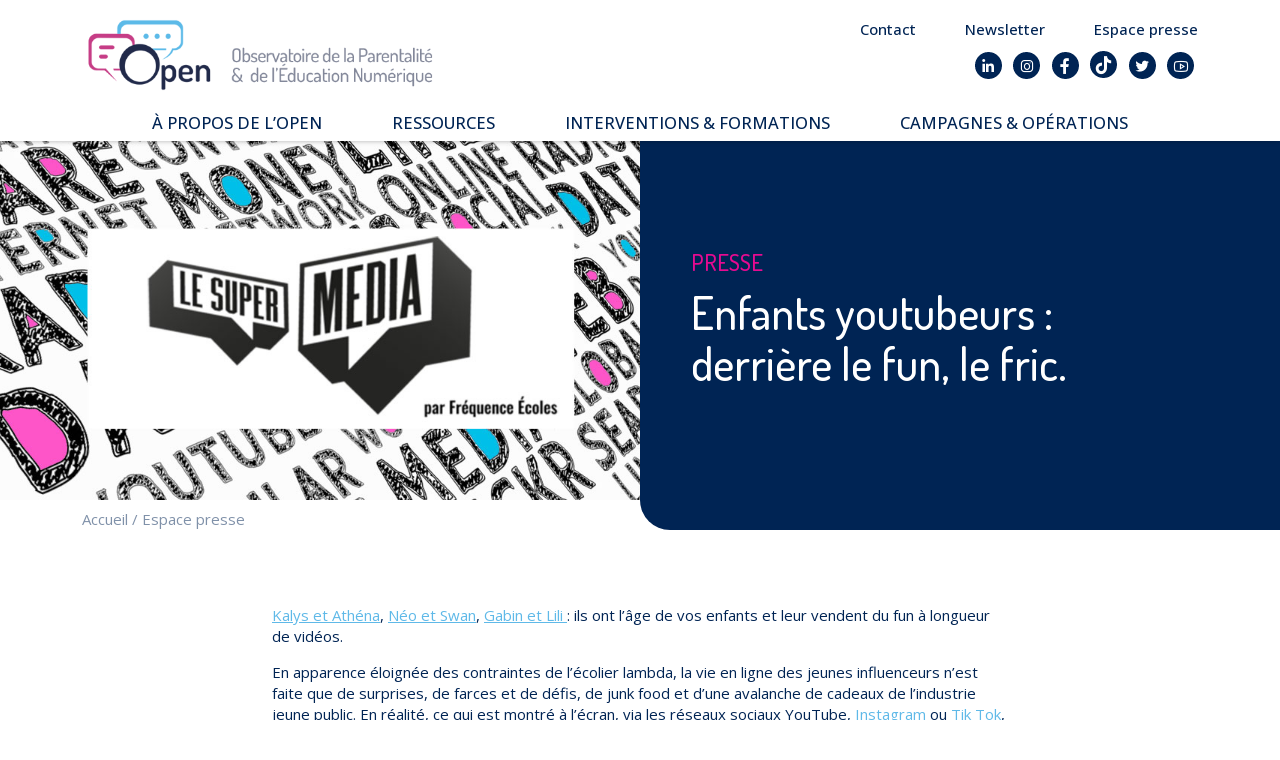

--- FILE ---
content_type: text/html; charset=UTF-8
request_url: https://www.open-asso.org/presse/2020/08/enfants-youtubeurs-derriere-le-fun-le-fric/
body_size: 10703
content:
<!doctype html>
<html lang="fr-FR" prefix="og: http://ogp.me/ns#">
<head>
<meta charset="UTF-8">
<meta http-equiv="Content-Type" content="text/html; charset=UTF-8"/>
<title>Enfants youtubeurs : derrière le fun, le fric. | OPEN Asso | Observatoire de la Parentalité et de l&#039;Éducation Numérique</title>
<meta name="HandheldFriendly" content="true"/>
<!--[if IEMobile]><meta http-equiv="cleartype" content="on"><![endif]-->
<meta name="viewport" content="width=device-width, initial-scale=1.0"/>
<link rel="preconnect" href="https://fonts.gstatic.com" />
<link href="https://fonts.googleapis.com/css2?family=Dosis:wght@500;600;700&family=Open+Sans:ital,wght@0,400;0,500;0,700;1,400&display=swap" rel="stylesheet" />
<meta name='robots' content='index, follow, max-image-preview:large, max-snippet:-1, max-video-preview:-1' />
<link rel="canonical" href="https://www.open-asso.org/presse/2020/08/enfants-youtubeurs-derriere-le-fun-le-fric/" />
<meta property="og:locale" content="fr_FR" />
<meta property="og:type" content="article" />
<meta property="og:title" content="Enfants youtubeurs : derrière le fun, le fric. | OPEN Asso | Observatoire de la Parentalité et de l&#039;Éducation Numérique" />
<meta property="og:description" content="Kalys et Athéna, Néo et Swan, Gabin et Lili : ils ont l’âge de vos enfants et leur vendent du fun à longueur de vidéos. En apparence éloignée des contraintes de l’écolier lambda, la vie en ligne des jeunes influenceurs n’est faite que de surprises, de farces et de défis, de junk food et d’une avalanche de cadeaux [&hellip;]" />
<meta property="og:url" content="https://www.open-asso.org/presse/2020/08/enfants-youtubeurs-derriere-le-fun-le-fric/" />
<meta property="og:site_name" content="OPEN Asso | Observatoire de la Parentalité et de l&#039;Éducation Numérique" />
<meta property="article:publisher" content="https://www.facebook.com/open.asso.org" />
<meta property="article:published_time" content="2020-08-25T13:07:06+00:00" />
<meta property="article:modified_time" content="2020-11-15T14:54:17+00:00" />
<meta property="og:image" content="https://www.open-asso.org/wp-content/uploads/2020/08/image_presse-super-media.jpg" />
<meta property="og:image:width" content="1920" />
<meta property="og:image:height" content="480" />
<meta property="og:image:type" content="image/jpeg" />
<meta name="author" content="Open" />
<meta name="twitter:card" content="summary_large_image" />
<meta name="twitter:creator" content="@open_asso" />
<meta name="twitter:site" content="@open_asso" />
<meta name="twitter:label1" content="Écrit par" />
<meta name="twitter:data1" content="Open" />
<meta name="twitter:label2" content="Durée de lecture estimée" />
<meta name="twitter:data2" content="7 minutes" />
<script type="application/ld+json" class="yoast-schema-graph">{"@context":"https://schema.org","@graph":[{"@type":"WebPage","@id":"https://www.open-asso.org/presse/2020/08/enfants-youtubeurs-derriere-le-fun-le-fric/","url":"https://www.open-asso.org/presse/2020/08/enfants-youtubeurs-derriere-le-fun-le-fric/","name":"Enfants youtubeurs : derrière le fun, le fric. | OPEN Asso | Observatoire de la Parentalité et de l&#039;Éducation Numérique","isPartOf":{"@id":"https://www.open-asso.org/#website"},"primaryImageOfPage":{"@id":"https://www.open-asso.org/presse/2020/08/enfants-youtubeurs-derriere-le-fun-le-fric/#primaryimage"},"image":{"@id":"https://www.open-asso.org/presse/2020/08/enfants-youtubeurs-derriere-le-fun-le-fric/#primaryimage"},"thumbnailUrl":"https://www.open-asso.org/wp-content/uploads/2020/08/image_presse-super-media.jpg","datePublished":"2020-08-25T13:07:06+00:00","dateModified":"2020-11-15T14:54:17+00:00","author":{"@id":"https://www.open-asso.org/#/schema/person/0065bf688babd3f4f36c4d93a427bf28"},"breadcrumb":{"@id":"https://www.open-asso.org/presse/2020/08/enfants-youtubeurs-derriere-le-fun-le-fric/#breadcrumb"},"inLanguage":"fr-FR","potentialAction":[{"@type":"ReadAction","target":["https://www.open-asso.org/presse/2020/08/enfants-youtubeurs-derriere-le-fun-le-fric/"]}]},{"@type":"ImageObject","inLanguage":"fr-FR","@id":"https://www.open-asso.org/presse/2020/08/enfants-youtubeurs-derriere-le-fun-le-fric/#primaryimage","url":"https://www.open-asso.org/wp-content/uploads/2020/08/image_presse-super-media.jpg","contentUrl":"https://www.open-asso.org/wp-content/uploads/2020/08/image_presse-super-media.jpg","width":1920,"height":480},{"@type":"BreadcrumbList","@id":"https://www.open-asso.org/presse/2020/08/enfants-youtubeurs-derriere-le-fun-le-fric/#breadcrumb","itemListElement":[{"@type":"ListItem","position":1,"name":"Accueil","item":"https://www.open-asso.org/"},{"@type":"ListItem","position":2,"name":"Enfants youtubeurs : derrière le fun, le fric."}]},{"@type":"WebSite","@id":"https://www.open-asso.org/#website","url":"https://www.open-asso.org/","name":"OPEN Asso | Observatoire de la Parentalité et de l&#039;Éducation Numérique","description":"Informons les parents pour mieux protéger les enfants","potentialAction":[{"@type":"SearchAction","target":{"@type":"EntryPoint","urlTemplate":"https://www.open-asso.org/?s={search_term_string}"},"query-input":"required name=search_term_string"}],"inLanguage":"fr-FR"},{"@type":"Person","@id":"https://www.open-asso.org/#/schema/person/0065bf688babd3f4f36c4d93a427bf28","name":"Open","image":{"@type":"ImageObject","inLanguage":"fr-FR","@id":"https://www.open-asso.org/#/schema/person/image/","url":"https://secure.gravatar.com/avatar/62795030f282bd216cb2e6cc8edb1a05?s=96&d=mm&r=g","contentUrl":"https://secure.gravatar.com/avatar/62795030f282bd216cb2e6cc8edb1a05?s=96&d=mm&r=g","caption":"Open"},"sameAs":["https://www.open-asso.org"]}]}</script>
<link rel="alternate" type="application/rss+xml" title="OPEN Asso | Observatoire de la Parentalité et de l&#039;Éducation Numérique &raquo; Enfants youtubeurs : derrière le fun, le fric. Flux des commentaires" href="https://www.open-asso.org/presse/2020/08/enfants-youtubeurs-derriere-le-fun-le-fric/feed/" />
<link rel='stylesheet' id='contact-form-7-css' href='https://www.open-asso.org/wp-content/plugins/contact-form-7/includes/css/styles.css?ver=5.7.7' type='text/css' media='all' />
<link rel='stylesheet' id='open-bs-css' href='https://www.open-asso.org/wp-content/themes/open/assets/bootstrap.min.css?ver=20230621' type='text/css' media='all' />
<link rel='stylesheet' id='open-la-css' href='https://www.open-asso.org/wp-content/themes/open/assets/line-awesome.min.css?ver=20230621' type='text/css' media='all' />
<link rel='stylesheet' id='open-app-css' href='https://www.open-asso.org/wp-content/themes/open/assets/app.min.css?ver=20230621' type='text/css' media='all' />
<script type="text/javascript" src="https://www.open-asso.org/wp-includes/js/jquery/jquery.min.js?ver=3.7.1" id="jquery-core-js"></script>
<script type="text/javascript" src="https://www.open-asso.org/wp-includes/js/jquery/jquery-migrate.min.js?ver=3.4.1" id="jquery-migrate-js"></script>
<link rel="https://api.w.org/" href="https://www.open-asso.org/wp-json/" /><link rel="alternate" type="application/json" href="https://www.open-asso.org/wp-json/wp/v2/posts/2475" /><meta name="generator" content="WordPress" />
<link rel='shortlink' href='https://www.open-asso.org/?p=2475' />
<link rel="amphtml" href="https://www.open-asso.org/presse/2020/08/enfants-youtubeurs-derriere-le-fun-le-fric/?amp"><link rel="icon" href="https://www.open-asso.org/wp-content/uploads/2022/11/favicon.png" sizes="32x32" />
<link rel="icon" href="https://www.open-asso.org/wp-content/uploads/2022/11/favicon.png" sizes="192x192" />
<link rel="apple-touch-icon" href="https://www.open-asso.org/wp-content/uploads/2022/11/favicon.png" />
<meta name="msapplication-TileImage" content="https://www.open-asso.org/wp-content/uploads/2022/11/favicon.png" />
</head>
<body class="post-template-default single single-post postid-2475 single-format-standard ontop" id="top">

  <p class="sr-only">
    <a href="#menu">Aller au menu</a> |
    <a href="#contents">Aller au contenu</a>
  </p>

  <div id="wrapper">

    <!-- header -->
    <header class="o-header" role="banner">
            <div class="container">
        <a class="burger o-burger" href="#menu">
          <span class="sr-only">Afficher le menu</span>
          <span class="cross"><span></span><span></span><span></span></span>
        </a>
        <div class="brand">
          <a class="title" href="https://www.open-asso.org">
            <img width="262" height="59" class="logo"
                 src="https://www.open-asso.org/wp-content/themes/open/img/logo.png"
                 alt="OPEN Asso | Observatoire de la Parentalité et de l&#039;Éducation Numérique" />
            <span>OPEN Asso | Observatoire de la Parentalité et de l&#039;Éducation Numérique</span>
          </a>
          <span class="baseline">Informons les parents pour mieux protéger les enfants</span>
        </div>
        <nav class="menus" id="menu" role="navigation">
          <div id="menu-roll" class="rollable rolled">
            <div class="o-menu pages">
<ul id="menu-header" class="menu"><li id="menu-item-6281" class="menu-item menu-item-type-custom menu-item-object-custom menu-item-has-children menu-item-6281"><a href="#">À propos de l&rsquo;OPEN</a>
<ul class="sub-menu">
	<li id="menu-item-5717" class="menu-item menu-item-type-post_type menu-item-object-page menu-item-5717"><a href="https://www.open-asso.org/a-propos/">Qui sommes-nous ?</a></li>
	<li id="menu-item-5716" class="menu-item menu-item-type-post_type menu-item-object-page menu-item-5716"><a href="https://www.open-asso.org/nos-combats-et-reussites/">Nos combats et réussites</a></li>
</ul>
</li>
<li id="menu-item-5482" class="menu-item menu-item-type-custom menu-item-object-custom menu-item-has-children menu-item-5482"><a href="#">Ressources</a>
<ul class="sub-menu">
	<li id="menu-item-145" class="menu-item menu-item-type-taxonomy menu-item-object-category menu-item-145"><a href="https://www.open-asso.org/articles/parentalite/">Espace parents</a></li>
	<li id="menu-item-2104" class="menu-item menu-item-type-post_type menu-item-object-page menu-item-2104"><a href="https://www.open-asso.org/dossiers/">Dossiers thématiques</a></li>
	<li id="menu-item-6168" class="menu-item menu-item-type-post_type menu-item-object-page menu-item-6168"><a href="https://www.open-asso.org/nos-etudes/">Nos études</a></li>
</ul>
</li>
<li id="menu-item-147" class="menu-item menu-item-type-post_type menu-item-object-page menu-item-147"><a href="https://www.open-asso.org/prevention-formation/">Interventions &#038; Formations</a></li>
<li id="menu-item-8784" class="menu-item menu-item-type-custom menu-item-object-custom menu-item-has-children menu-item-8784"><a href="#">Campagnes &#038; Opérations</a>
<ul class="sub-menu">
	<li id="menu-item-8785" class="menu-item menu-item-type-post_type menu-item-object-page menu-item-8785"><a href="https://www.open-asso.org/operations/parents-sentinelles-guadeloupe/">Parents Sentinelles des écrans</a></li>
</ul>
</li>
</ul>
            </div>
            <div class="more">
              <div class="contact">
<ul id="menu-contact" class="menu"><li id="menu-item-5484" class="contact-m-btn menu-item menu-item-type-custom menu-item-object-custom menu-item-5484"><a href="#contact">Contact</a></li>
<li id="menu-item-5485" class="newsletter-m-btn menu-item menu-item-type-custom menu-item-object-custom menu-item-5485"><a href="#newsletter">Newsletter</a></li>
<li id="menu-item-5483" class="menu-item menu-item-type-post_type menu-item-object-page menu-item-5483"><a href="https://www.open-asso.org/presse-media/">Espace presse</a></li>
</ul>
              </div>
              <div class="social o-social">
<ul id="menu-social" class="menu"><li id="menu-item-5752" class="menu-item menu-item-type-custom menu-item-object-custom menu-item-5752"><a target="_blank" rel="noopener" href="https://www.linkedin.com/company/observatoire-parentalite-numerique/"><i class="la la-linkedin"></i> <span>LinkedIn</span></a></li>
<li id="menu-item-5488" class="menu-item menu-item-type-custom menu-item-object-custom menu-item-5488"><a target="_blank" rel="noopener" href="https://www.instagram.com/open.asso"><i class="la la-instagram"></i> <span>Instagram</span></a></li>
<li id="menu-item-5486" class="menu-item menu-item-type-custom menu-item-object-custom menu-item-5486"><a target="_blank" rel="noopener" href="https://www.facebook.com/open.asso.org"><i class="la la-facebook"></i> <span>Facebook</span></a></li>
<li id="menu-item-5489" class="menu-item menu-item-type-custom menu-item-object-custom menu-item-5489"><a target="_blank" rel="noopener" href="https://www.tiktok.com/@openasso"><i class="ico ico-tiktok"></i> <span>Tiktok</span></a></li>
<li id="menu-item-5487" class="menu-item menu-item-type-custom menu-item-object-custom menu-item-5487"><a target="_blank" rel="noopener" href="https://twitter.com/open_asso"><i class="la la-twitter"></i> <span>Twitter</span></a></li>
<li id="menu-item-8193" class="menu-item menu-item-type-custom menu-item-object-custom menu-item-8193"><a href="https://www.youtube.com/@observatoiredelaparentalit9263"><i class="la la-youtube"></i> <span>YouTube</span></a></li>
</ul>
              </div>
            </div>
          </div>
        </nav>
      </div>
          </header>

    <!-- main -->
    <main id="contents" class="o-main" role="main">
  <div id="post-2475" class="o-page post-2475 post type-post status-publish format-standard has-post-thumbnail hentry category-presse">
<div class="opening">
  <div>
    <div class="cover" style="background-image: url(https://www.open-asso.org/wp-content/uploads/2020/08/image_presse-super-media.jpg);">
      <img width="1920" height="480" src="https://www.open-asso.org/wp-content/uploads/2020/08/image_presse-super-media.jpg" class="u-photo wp-post-image" alt="" decoding="async" fetchpriority="high" />    </div>
    <div class="background picto-no-picto"></div>
    <div class="container">
      <div class="row">
        <div class="col summary">
          <h3 class="overhead">Presse</h3>
          <h1 class="p-name title">
            <a class="u-url" href="https://www.open-asso.org/presse/2020/08/enfants-youtubeurs-derriere-le-fun-le-fric/">
              Enfants youtubeurs : derrière le fun, le fric.</a>
          </h1>
        </div>
        <div class="col overlay">
          <p class="breadcrumbs">
<a href="https://www.open-asso.org">Accueil</a> / <a href="https://www.open-asso.org/presse-media/">Espace presse</a>          </p>
        </div>
      </div>
    </div>
  </div>
</div>
    <section class="o-sections">
<article id="enfants-youtubeurs-derriere-le-fun-le-fric" class="h-entry section bg-default icon-none post-2475 post type-post status-publish format-standard has-post-thumbnail hentry category-presse">
  <div class="cover" style="background-image: url(https://www.open-asso.org/wp-content/uploads/2020/08/image_presse-super-media.jpg);"></div>
  <div class="container">
    <div class="e-content content">
      <div class="row">
        <div class="col-md-10 offset-md-1 col-lg-8 offset-lg-2">
          <div class="text">
<p><a href="https://www.youtube.com/channel/UCaRN6-qfVELTrTZYY05KZiQ" target="_blank" rel="noopener noreferrer">Kalys et Athéna</a>, <a href="https://www.youtube.com/channel/UCzYC9ss2P77Ry2LzIDL5Xsw" target="_blank" rel="noopener noreferrer">Néo et Swan</a>, <a href="https://www.youtube.com/channel/UCgJl_u-w6uySVJD7XwKAMGQ" target="_blank" rel="noopener noreferrer">Gabin et Lili </a>: ils ont l’âge de vos enfants et leur vendent du fun à longueur de vidéos.</p>
<p><span id="more-2475"></span></p>
<p>En apparence éloignée des contraintes de l’écolier lambda, la vie en ligne des jeunes influenceurs n’est faite que de surprises, de farces et de défis, de junk food et d’une avalanche de cadeaux de l’industrie jeune public. En réalité, ce qui est montré à l’écran, via les réseaux sociaux YouTube, <a href="https://lesupermedia.fr/2020/04/17/sollicitation-inconnus-chat-instagram/">Instagram</a> ou<a href="https://lesupermedia.fr/2020/02/28/tik-tok-parents-controle/"> Tik Tok</a>, constitue un travail à part entière, qui doit être réglementé. C’est ce que le Sénat a entériné en adoptant le 25 juin 2020 la proposition de loi portée par le député La République en marche Bruno Studer, « visant à encadrer l’exploitation commerciale de l’image d’enfants de moins de seize ans sur les plate-formes en ligne ».</p>
<h3>Derrière la caméra des mini-stars du web</h3>
<p>Le phénomène, viral depuis quelques années, possède ses propres codes. Ces pastilles filmées, agrémentées d’effets simplistes (filtres de couleur, pop-up de smileys et d’onomatopées) durent en général dix à vingt minutes. Leur objet : des visites de magasins ou de parcs d’attraction, des tutoriels (en lien avec l’habillement, l’apparence ou le gaming), des challenges (dont certains sont censés durer 24 heures), des pranks (des canulars joués aux dépends d’un des protagonistes), de l’unboxing et son dérivé le swap (le déballage de cadeaux). Tout ou presque est prétexte au placement de marques, sous des airs d’aventure enchantée.</p>
<p>Derrière la caméra, on trouve les parents de ces nouvelles mini-stars du Web. Certains ont arrêté leur activité professionnelle pour devenir réalisateurs et producteurs de leur progéniture. Le vloging (blog en vidéo) monétisé constitue pour eux une incroyable manne&nbsp;: <a href="https://www.youtube.com/watch?v=_cUkqjfqYJU" target="_blank" rel="noopener noreferrer">une enquête du magazine Envoyé spécial de France 2 </a>estimait en 2018 le revenu mensuel de Michaël, le père de Kalys et Athéna, de 10 000 à 50 000 euros. Celui de Sophie, la mère de Néo et Swan, pourrait dépasser les 100 000 euros. Ils sont rémunérés par les plate-formes en fonction du nombre de vues que récoltent les vidéos, scandées de publicités que l’on ne peut pas zapper. Parfois, les marques paient même directement les influenceurs pour un tournage ciblé sur un produit.</p>
<p>&nbsp;</p>
<p>Créée en 2015, la chaîne YouTube de Néo et Swan comptabilise aujourd’hui 4,95 millions d’abonnés et près de 4,9 milliards de vue. Celle de Kalys et Athéna, la première du genre en France, lancée en 2014 et baptisée <a href="https://www.youtube.com/channel/UCaRN6-qfVELTrTZYY05KZiQ" target="_blank" rel="noopener noreferrer">Studio Bubble Tea</a>, aligne 1,65 million d’abonnés et 1,66 milliard de vues. Les deux fratries ont également lancé des produits dérivés : jeux, agendas, magazines… Le dépôt de la marque « Néo et Swan », en 2017 auprès de l’Institut national de la propriété industrielle, a par exemple été fait au titre de cinq classifications différentes de produits et de services, regroupant plus d’une centaine de motifs potentiels d’exploitation commerciale.</p>
<h3>Protéger les enfants avant tout</h3>
<p>Début 2017, quand ces chaînes « familiales » – ainsi qu’elles se désignent – ont commencé à cartonner, <a href="https://lesupermedia.fr/2020/08/25/enfants-youtubeurs-derriere-le-fun-le-fric/#thomas-rohmer">Thomas Rohmer</a>, le président de l’<a href="https://www.open-asso.org/" target="_blank" rel="noopener noreferrer">Observatoire de la parentalité et de l’éducation numérique</a> (Open), s’en est rapidement inquiété : « Ca devenait un modèle et il y a un vrai sujet, complexe, de protection de l’enfance : je n’ai rien contre les influenceurs mais les enfants restent des personnes vulnérables. Et à partir du moment où l’aspect mercantile entre en jeu, on n’est plus dans le loisir, cela devient un travail. » En saisissant la justice en 2018, l’Open a voulu « faire passer un message fort : non pas interdire mais protéger », explique Thomas Rohmer.</p>
<h3>Contourner le vide juridique</h3>
<p>Le législateur a pris le relais : pour pallier le vide juridique constaté, le député Bruno Studer a auditionné des associations de protection de l’enfance, le défenseur des droits, le Conseil supérieur de l’audiovisuel (dont les compétences sont encore cantonnées à ce qu’il se passe à la télé, à la radio, au cinéma et dans le milieu du jeu vidéo) : « Beaucoup ne connaissaient pas le sujet, il existe des zones grises et il est très difficile d’avoir des informations des plate-formes », note l’homme politique. Ces dernières prêtent désormais attention à la situation, redoutant le bad buzz qui pourrait faire vaciller la mécanique de la monétisation. Vœu pieu : pour l’heure, seule la <a href="https://eur-lex.europa.eu/legal-content/FR/ALL/?uri=CELEX%3A32000L0031">directive e-commerce</a>, un texte européen datant de 2000, encadre leurs pratiques, limitant leur responsabilité, non pas à celle d’un éditeur, mais à celle d’un hébergeur des contenus dont il n’est pas l’auteur.</p>
<table border="0" cellspacing="1" cellpadding="0" bgcolor="#000000">
<tbody>
<tr>
<td bgcolor="FFFFFF">
<h4>La loi Studer, une première mondiale</h4>
<p>La loi Studer, qui devrait être promulguée en France à la rentrée, constitue tout de même une première, au niveau mondial, en étendant le statut qui s’applique aux enfants artistes, dans les domaines du spectacle ou de la pub, aux jeunes YouTubeurs. Au-delà d’un certain seuil (fixé par décret en conseil d’Etat) de revenus, de fréquence des tournages et de temps global consacré, leur activité sera soumise à un régime identique d’autorisation individuelle préalable, destiné à garantir la compatibilité de leurs conditions d’emploi avec leur scolarisation et leur santé. Cette autorisation individuelle devra également être obtenue par les parents, considérés comme employeurs de mineurs. Une partie des revenus générés par ces chaînes devra être versée, au profit des enfants, sur un compte à la Caisse des dépôts et consignations, qui en assurera la gestion jusqu’à leur majorité.</td>
</tr>
</tbody>
</table>
<h3>Avoir le soutien des plate-formes</h3>
<p>La loi ambitionne également de faire adopter aux plate-formes des chartes, afin de « favoriser l’information et la sensibilisation » des enfants « sur les conséquences de la diffusion de leur image […] sur leur vie privée et en termes de risques psychologiques et juridiques, et sur les moyens dont ils disposent pour protéger leurs droits, leur dignité et leur intégrité morale et physique ». Il est ainsi prévu que les jeunes influenceurs puissent obtenir des plate-formes la suppression de leurs vidéos quand ils le demandent. Ce droit à l’oubli pourra être sollicité sans l’aval des adultes responsables. Si l’existence légale de cette possibilité est évidemment une avancée, sa mise en pratique semble délicate concernant des mineurs dépendant matériellement et affectivement de leurs parents.</p>
<p>« Nous attendons beaucoup de leur coopération », confirme le député Bruno Studer. La loi leur demandera notamment de « favoriser le signalement par leurs utilisateurs » et « d’améliorer, en lien avec des associations de protection de l’enfance, la détection des situations » préjudiciables aux enfants mis en scène. Mais si le cadre de leurs activités est désormais fixé, en terme de droit du travail, rien pour l’instant n’est prévu pour contrer l’« effraction psychologique » que constitue la « soumission au projet parental » de ces jeunes influenceurs, « dépossédés de leur enfance » à force de faire le show devant un objectif, considère <a href="https://sergetisseron.com/" target="_blank" rel="noopener noreferrer">Serge Tisseron</a>, psychiatre et membre de l’Académie des technologies.</p>
<p>« La loi Studer est un bon début mais suppose que les parents sont forcément de bons gestionnaires des droits psychiques et moraux de leurs enfants, souligne le praticien. En plus d’une protection financière, il leur faudrait une protection psychologique, garantie par un tiers qui régulerait la relation avec les parents employeurs, qui sont deux rôles totalement contradictoires. » Cette tierce personne pourrait, le cas échéant, retirer à ces derniers la jouissance du droit à l’image de leur enfant, suggère Thomas Rohmer, de l’Open. « Pourquoi les parents devraient en être les dépositaires naturels ? », interroge en écho Serge Tisseron.</p>
<h3>Vendre du rêve aux enfants</h3>
<p>Sollicités pour une interview, les parents-producteurs de Néo et Swan, et de Kalys et Athena n’ont pas donné suite à notre prise de contact. Un jour peut-être, à l’approche du bac, leurs enfants auront à disserter sur la différence entre l’être et l’avoir. Quel regard porteront-ils, alors, sur leurs toutes jeunes années face caméra ? Sur leur immense popularité virtuelle mais aussi sur les critiques qui pleuvent à leur encontre ? Difficile de spéculer, les réseaux sociaux n’ont au moins pas la prétention de prédire l’avenir.</p>
<p>&nbsp;</p>
<p style="text-align: center;"><a class="btn btn-primary" href="https://lesupermedia.fr/2020/08/25/enfants-youtubeurs-derriere-le-fun-le-fric/">Lire L&rsquo;article </a></p>
<p>&nbsp;</p>
<p>&nbsp;</p>
          </div>
        </div>
      </div>
    </div>
  </div>
  <div class="container">
    <div class="row">
      <div class="col-md-10 offset-md-1 col-lg-8 offset-lg-2">
        <div class="metadata">
          <p class="publish">
            Publié le            <span class="dt-published">25 août 2020</span>
          </p>
          <p class="p-category tags">
            <a class="btn btn-primary btn-xs" href="https://www.open-asso.org/presse-media/">
              Presse</a>
          </p>
        </div>
      </div>
    </div>
  </div>
</article>
    </section>
  </div>
    </main>

    <!-- footer -->
    <footer class="o-footer" role="contentinfo">
      <a href="#top" class="goto-top">
        <span class="arrow"></span>
      </a>
      <aside class="cta">
                <div class="container">
          <div class="buttons">
            <div class="contact">
              <a href="#contact" class="contact-btn">
                Nous contacter</a>
            </div>
            <div class="newsletter">
              <a href="#newsletter" class="newsletter-btn">
                Notre newsletter</a>
            </div>
          </div>
        </div>
              </aside>
      <div class="menus">
        <div class="container">
          <nav class="pages">
<ul id="menu-footer" class="menu"><li id="menu-item-43" class="menu-item menu-item-type-post_type menu-item-object-page menu-item-home menu-item-43"><a href="https://www.open-asso.org/">Accueil</a></li>
<li id="menu-item-150" class="menu-item menu-item-type-post_type menu-item-object-page menu-item-150"><a href="https://www.open-asso.org/a-propos/">À propos de l&rsquo;OPEN</a></li>
<li id="menu-item-155" class="menu-item menu-item-type-taxonomy menu-item-object-category menu-item-155"><a href="https://www.open-asso.org/articles/parentalite/">Ressources</a></li>
<li id="menu-item-151" class="menu-item menu-item-type-post_type menu-item-object-page menu-item-151"><a href="https://www.open-asso.org/prevention-formation/">Interventions &#038; Formations</a></li>
<li id="menu-item-685" class="menu-item menu-item-type-post_type menu-item-object-page menu-item-685"><a href="https://www.open-asso.org/presse-media/">Espace presse</a></li>
<li id="menu-item-157" class="menu-item menu-item-type-custom menu-item-object-custom menu-item-157"><a href="#contact">Contact</a></li>
</ul>
          </nav>
          <div class="more">
            <div class="brand">
              <a class="title" href="https://www.open-asso.org">
                <img class="logo" src="https://www.open-asso.org/wp-content/themes/open/img/logo-white.png"
                     alt="OPEN Asso | Observatoire de la Parentalité et de l&#039;Éducation Numérique" />
              </a>
            </div>
            <nav class="social o-social">
<ul id="menu-social-1" class="menu"><li class="menu-item menu-item-type-custom menu-item-object-custom menu-item-5752"><a target="_blank" rel="noopener" href="https://www.linkedin.com/company/observatoire-parentalite-numerique/"><i class="la la-linkedin"></i> <span>LinkedIn</span></a></li>
<li class="menu-item menu-item-type-custom menu-item-object-custom menu-item-5488"><a target="_blank" rel="noopener" href="https://www.instagram.com/open.asso"><i class="la la-instagram"></i> <span>Instagram</span></a></li>
<li class="menu-item menu-item-type-custom menu-item-object-custom menu-item-5486"><a target="_blank" rel="noopener" href="https://www.facebook.com/open.asso.org"><i class="la la-facebook"></i> <span>Facebook</span></a></li>
<li class="menu-item menu-item-type-custom menu-item-object-custom menu-item-5489"><a target="_blank" rel="noopener" href="https://www.tiktok.com/@openasso"><i class="ico ico-tiktok"></i> <span>Tiktok</span></a></li>
<li class="menu-item menu-item-type-custom menu-item-object-custom menu-item-5487"><a target="_blank" rel="noopener" href="https://twitter.com/open_asso"><i class="la la-twitter"></i> <span>Twitter</span></a></li>
<li class="menu-item menu-item-type-custom menu-item-object-custom menu-item-8193"><a href="https://www.youtube.com/@observatoiredelaparentalit9263"><i class="la la-youtube"></i> <span>YouTube</span></a></li>
</ul>
            </nav>
            <aside class="about">
              <p class="baseline"><span>Informons les parents pour mieux protéger les enfants</span></p>
            </aside>
          </div>
        </div>
      </div>
      <div class="colophon">
        <div class="container">
          <aside class="credits">
<ul id="menu-credits" class="menu"><li id="menu-item-7" class="menu-item menu-item-type-post_type menu-item-object-page menu-item-home menu-item-7"><a href="https://www.open-asso.org/">© 2017-2022 &#8211; Open</a></li>
<li id="menu-item-445" class="menu-item menu-item-type-post_type menu-item-object-page menu-item-445"><a href="https://www.open-asso.org/legal/mentions/">Mentions légales</a></li>
<li id="menu-item-444" class="menu-item menu-item-type-post_type menu-item-object-page menu-item-444"><a href="https://www.open-asso.org/legal/credits/">Crédits</a></li>
</ul>
          </aside>
        </div>
      </div>
    </footer>

    <aside class="o-modals">

      <div class="modal fade" id="contact" role="dialog">
        <div class="modal-dialog modal-dialog-centered modal-lg" role="document">
          <div class="modal-content">
            <div class="modal-header contact">
              <h4 class="modal-title">Nous contacter</h4>
              <button type="button" class="btn-close la la-times"
                      data-bs-dismiss="modal" aria-label="Close"></button>
            </div>
            <div class="modal-body">

<div class="wpcf7 no-js" id="wpcf7-f6-p2475-o1" lang="fr-FR" dir="ltr">
<div class="screen-reader-response"><p role="status" aria-live="polite" aria-atomic="true"></p> <ul></ul></div>
<form action="/presse/2020/08/enfants-youtubeurs-derriere-le-fun-le-fric/#wpcf7-f6-p2475-o1" method="post" class="wpcf7-form init" aria-label="Formulaire de contact" novalidate="novalidate" data-status="init">
<div style="display: none;">
<input type="hidden" name="_wpcf7" value="6" />
<input type="hidden" name="_wpcf7_version" value="5.7.7" />
<input type="hidden" name="_wpcf7_locale" value="fr_FR" />
<input type="hidden" name="_wpcf7_unit_tag" value="wpcf7-f6-p2475-o1" />
<input type="hidden" name="_wpcf7_container_post" value="2475" />
<input type="hidden" name="_wpcf7_posted_data_hash" value="" />
<input type="hidden" name="_wpcf7_recaptcha_response" value="" />
</div>
<p class="lead">Complétez le formulaire et nos équipes vous recontacteront dans les meilleurs délais.
</p>
<div class="row">
	<div class="col-sm-6">
		<div class="mb-3">
			<p><label for="your-name" class="form-label d-sm-none">Nom*</label><span class="wpcf7-form-control-wrap" data-name="your-name"><input size="40" class="wpcf7-form-control wpcf7-text wpcf7-validates-as-required form-control" id="your-name" aria-required="true" aria-invalid="false" placeholder="Nom*" value="" type="text" name="your-name" /></span>
			</p>
		</div>
	</div>
	<div class="col-sm-6">
		<div class="mb-3">
			<p><label for="your-firstname" class="form-label d-sm-none">Prénom*</label><span class="wpcf7-form-control-wrap" data-name="your-firstname"><input size="40" class="wpcf7-form-control wpcf7-text wpcf7-validates-as-required form-control" id="your-firstname" aria-required="true" aria-invalid="false" placeholder="Prénom*" value="" type="text" name="your-firstname" /></span>
			</p>
		</div>
	</div>
</div>
<div class="mb-3">
	<p><label for="your-email" class="form-label d-sm-none">Email</label><span class="wpcf7-form-control-wrap" data-name="your-email"><input size="40" class="wpcf7-form-control wpcf7-text wpcf7-email wpcf7-validates-as-required wpcf7-validates-as-email form-control" id="your-email" aria-required="true" aria-invalid="false" placeholder="Email*" value="" type="email" name="your-email" /></span>
	</p>
</div>
<div class="mb-3">
	<p><label for="your-message" class="form-label">Message</label><span class="wpcf7-form-control-wrap" data-name="your-message"><textarea cols="40" rows="5" class="wpcf7-form-control wpcf7-textarea form-control" id="your-message" aria-invalid="false" placeholder="Message" name="your-message"></textarea></span>
	</p>
</div>
<h3>Données personnelles
</h3>
<div class="mb-3">
	<p><label style="font-weight: normal"><span class="wpcf7-form-control-wrap" data-name="your-consent"><span class="wpcf7-form-control wpcf7-acceptance"><span class="wpcf7-list-item"><input type="checkbox" name="your-consent" value="1" id="your-consent" aria-invalid="false" /></span></span></span> En cochant cette case, vous acceptez que ces données soient traitées par l'OPEN afin de vous apporter une réponse claire et personnalisée.<br />
</label>
	</p>
</div>
<p class="form-disclaimer">Pour en savoir plus sur la gestion de vos données personnelles et pour exercer vos droits, reportez-vous <a href="/legal/mentions" rel="external">aux mentions légales du site</a> ou écrivez à <a href="mailto:dpo@open-asso.org" rel="external">dpo@open-asso.org</a>.
</p>
<div class="text-end">
	<p><input class="wpcf7-form-control has-spinner wpcf7-submit btn btn-primary" type="submit" value="Envoyer" />
	</p>
</div><div class="wpcf7-response-output" aria-hidden="true"></div>
</form>
</div>
            </div>
          </div>
        </div>
      </div>

      <div class="modal fade" id="newsletter" role="dialog">
        <div class="modal-dialog modal-dialog-centered modal-lg" role="document">
          <div class="modal-content">
            <div class="modal-header newsletter">
              <h4 class="modal-title">Notre newsletter</h4>
              <button type="button" class="btn-close la la-times"
                      data-bs-dismiss="modal" aria-label="Close"></button>
            </div>
            <div class="modal-body">

<div class="wpcf7 no-js" id="wpcf7-f2690-p2475-o2" lang="fr-FR" dir="ltr">
<div class="screen-reader-response"><p role="status" aria-live="polite" aria-atomic="true"></p> <ul></ul></div>
<form action="/presse/2020/08/enfants-youtubeurs-derriere-le-fun-le-fric/#wpcf7-f2690-p2475-o2" method="post" class="wpcf7-form init" aria-label="Formulaire de contact" novalidate="novalidate" data-status="init">
<div style="display: none;">
<input type="hidden" name="_wpcf7" value="2690" />
<input type="hidden" name="_wpcf7_version" value="5.7.7" />
<input type="hidden" name="_wpcf7_locale" value="fr_FR" />
<input type="hidden" name="_wpcf7_unit_tag" value="wpcf7-f2690-p2475-o2" />
<input type="hidden" name="_wpcf7_container_post" value="2475" />
<input type="hidden" name="_wpcf7_posted_data_hash" value="" />
<input type="hidden" name="_wpcf7_recaptcha_response" value="" />
</div>
<p class="lead">Complétez le formulaire pour recevoir notre newsletter.
</p>
<div class="row">
	<div class="col-sm-6">
		<div class="mb-3">
			<p><label for="your-name" class="form-label d-sm-none">Nom*</label><span class="wpcf7-form-control-wrap" data-name="your-name"><input size="40" class="wpcf7-form-control wpcf7-text wpcf7-validates-as-required form-control" id="your-name" aria-required="true" aria-invalid="false" placeholder="Nom*" value="" type="text" name="your-name" /></span>
			</p>
		</div>
	</div>
	<div class="col-sm-6">
		<div class="mb-3">
			<p><label for="your-firstname" class="form-label d-sm-none">Prénom*</label><span class="wpcf7-form-control-wrap" data-name="your-firstname"><input size="40" class="wpcf7-form-control wpcf7-text wpcf7-validates-as-required form-control" id="your-firstname" aria-required="true" aria-invalid="false" placeholder="Prénom*" value="" type="text" name="your-firstname" /></span>
			</p>
		</div>
	</div>
</div>
<div class="mb-3">
	<p><label for="your-email" class="form-label d-sm-none">Email*</label><span class="wpcf7-form-control-wrap" data-name="your-email"><input size="40" class="wpcf7-form-control wpcf7-text wpcf7-email wpcf7-validates-as-required wpcf7-validates-as-email form-control" id="your-email" aria-required="true" aria-invalid="false" placeholder="Email*" value="" type="email" name="your-email" /></span>
	</p>
</div>
<div class="mb-3">
	<p><label for="your-code" class="form-label d-sm-none">Code postal*</label><span class="wpcf7-form-control-wrap" data-name="your-code"><input size="40" class="wpcf7-form-control wpcf7-text wpcf7-validates-as-required form-control" id="your-code" aria-required="true" aria-invalid="false" placeholder="Code postal*" value="" type="text" name="your-code" /></span>
	</p>
</div>
<h3>Profil(s)
</h3>
<div class="mb-3">
	<p><span class="wpcf7-form-control-wrap" data-name="your-profile"><span class="wpcf7-form-control wpcf7-checkbox wpcf7-validates-as-required" id="your-profile"><span class="wpcf7-list-item first"><label><input type="checkbox" name="your-profile[]" value="Parent" /><span class="wpcf7-list-item-label">Parent</span></label></span><span class="wpcf7-list-item last"><label><input type="checkbox" name="your-profile[]" value="Professionnel" /><span class="wpcf7-list-item-label">Professionnel</span></label></span></span></span>
	</p>
</div>
<h3>Données personnelles
</h3>
<div class="mb-3">
	<p><label style="font-weight: normal"><span class="wpcf7-form-control-wrap" data-name="your-consent"><span class="wpcf7-form-control wpcf7-acceptance"><span class="wpcf7-list-item"><input type="checkbox" name="your-consent" value="1" id="your-consent" aria-invalid="false" /></span></span></span> En cochant cette case, vous acceptez que ces données soient traitées par l'OPEN afin de vous apporter une réponse claire et personnalisée.</label>
	</p>
</div>
<p class="form-disclaimer">Pour en savoir plus sur la gestion de vos données personnelles et pour exercer vos droits, reportez-vous <a href="/legal/mentions" rel="external">aux mentions légales du site</a> ou écrivez à <a href="mailto:dpo@open-asso.org" rel="external">dpo@open-asso.org</a>.
</p>
<div class="text-end">
	<p><input class="wpcf7-form-control has-spinner wpcf7-submit btn btn-primary" type="submit" value="Envoyer" />
	</p>
</div><div class="wpcf7-response-output" aria-hidden="true"></div>
</form>
</div>
            </div>
          </div>
        </div>
      </div>

    </aside>

  </div>

  <!-- scripts -->
  <div id="scripts">
<script type="text/javascript" src="https://www.open-asso.org/wp-content/plugins/contact-form-7/includes/swv/js/index.js?ver=5.7.7" id="swv-js"></script>
<script type="text/javascript" id="contact-form-7-js-extra">
/* <![CDATA[ */
var wpcf7 = {"api":{"root":"https:\/\/www.open-asso.org\/wp-json\/","namespace":"contact-form-7\/v1"},"cached":"1"};
/* ]]> */
</script>
<script type="text/javascript" src="https://www.open-asso.org/wp-content/plugins/contact-form-7/includes/js/index.js?ver=5.7.7" id="contact-form-7-js"></script>
<script type="text/javascript" src="https://www.google.com/recaptcha/api.js?render=6LcDbOsZAAAAAOzv9s0CeXKRN4-WnrjZohEFlPXs&amp;ver=3.0" id="google-recaptcha-js"></script>
<script type="text/javascript" src="https://www.open-asso.org/wp-includes/js/dist/vendor/wp-polyfill-inert.min.js?ver=3.1.2" id="wp-polyfill-inert-js"></script>
<script type="text/javascript" src="https://www.open-asso.org/wp-includes/js/dist/vendor/regenerator-runtime.min.js?ver=0.14.0" id="regenerator-runtime-js"></script>
<script type="text/javascript" src="https://www.open-asso.org/wp-includes/js/dist/vendor/wp-polyfill.min.js?ver=3.15.0" id="wp-polyfill-js"></script>
<script type="text/javascript" id="wpcf7-recaptcha-js-extra">
/* <![CDATA[ */
var wpcf7_recaptcha = {"sitekey":"6LcDbOsZAAAAAOzv9s0CeXKRN4-WnrjZohEFlPXs","actions":{"homepage":"homepage","contactform":"contactform"}};
/* ]]> */
</script>
<script type="text/javascript" src="https://www.open-asso.org/wp-content/plugins/contact-form-7/modules/recaptcha/index.js?ver=5.7.7" id="wpcf7-recaptcha-js"></script>
<script type="text/javascript" src="https://www.open-asso.org/wp-content/themes/open/assets/popper.min.js?ver=20230621" id="open-pp-js"></script>
<script type="text/javascript" src="https://www.open-asso.org/wp-content/themes/open/assets/bootstrap.min.js?ver=20230621" id="open-bs-js"></script>
<script type="text/javascript" src="https://www.open-asso.org/wp-content/themes/open/assets/app.min.js?ver=20230621" id="open-app-js"></script>
  </div>

<!-- cookie & privacy consent - https://discre.to -->
<style>#discreto .main { margin-top: 0; padding-top: 0; }</style>
<script>window.discretoConf="gtm://GTM-W4K4P4C/config"</script>
<script>(function(d,i,s,c,o){c=d.getElementsByTagName(i)[0];o=d.createElement(i)
;o.async=true;o.src=s;c.parentNode.insertBefore(o,c)})(document,'script',
'//repo.discre.to/latest/discreto.min.js')</script>
<!-- // -->

</body>
</html>

<!-- Dynamic page generated in 0.671 seconds. -->
<!-- Cached page generated by WP-Super-Cache on 2026-02-01 02:08:14 -->

<!-- Compression = gzip -->

--- FILE ---
content_type: text/html; charset=utf-8
request_url: https://www.google.com/recaptcha/api2/anchor?ar=1&k=6LcDbOsZAAAAAOzv9s0CeXKRN4-WnrjZohEFlPXs&co=aHR0cHM6Ly93d3cub3Blbi1hc3NvLm9yZzo0NDM.&hl=en&v=N67nZn4AqZkNcbeMu4prBgzg&size=invisible&anchor-ms=20000&execute-ms=30000&cb=efr4fdub5vm3
body_size: 48748
content:
<!DOCTYPE HTML><html dir="ltr" lang="en"><head><meta http-equiv="Content-Type" content="text/html; charset=UTF-8">
<meta http-equiv="X-UA-Compatible" content="IE=edge">
<title>reCAPTCHA</title>
<style type="text/css">
/* cyrillic-ext */
@font-face {
  font-family: 'Roboto';
  font-style: normal;
  font-weight: 400;
  font-stretch: 100%;
  src: url(//fonts.gstatic.com/s/roboto/v48/KFO7CnqEu92Fr1ME7kSn66aGLdTylUAMa3GUBHMdazTgWw.woff2) format('woff2');
  unicode-range: U+0460-052F, U+1C80-1C8A, U+20B4, U+2DE0-2DFF, U+A640-A69F, U+FE2E-FE2F;
}
/* cyrillic */
@font-face {
  font-family: 'Roboto';
  font-style: normal;
  font-weight: 400;
  font-stretch: 100%;
  src: url(//fonts.gstatic.com/s/roboto/v48/KFO7CnqEu92Fr1ME7kSn66aGLdTylUAMa3iUBHMdazTgWw.woff2) format('woff2');
  unicode-range: U+0301, U+0400-045F, U+0490-0491, U+04B0-04B1, U+2116;
}
/* greek-ext */
@font-face {
  font-family: 'Roboto';
  font-style: normal;
  font-weight: 400;
  font-stretch: 100%;
  src: url(//fonts.gstatic.com/s/roboto/v48/KFO7CnqEu92Fr1ME7kSn66aGLdTylUAMa3CUBHMdazTgWw.woff2) format('woff2');
  unicode-range: U+1F00-1FFF;
}
/* greek */
@font-face {
  font-family: 'Roboto';
  font-style: normal;
  font-weight: 400;
  font-stretch: 100%;
  src: url(//fonts.gstatic.com/s/roboto/v48/KFO7CnqEu92Fr1ME7kSn66aGLdTylUAMa3-UBHMdazTgWw.woff2) format('woff2');
  unicode-range: U+0370-0377, U+037A-037F, U+0384-038A, U+038C, U+038E-03A1, U+03A3-03FF;
}
/* math */
@font-face {
  font-family: 'Roboto';
  font-style: normal;
  font-weight: 400;
  font-stretch: 100%;
  src: url(//fonts.gstatic.com/s/roboto/v48/KFO7CnqEu92Fr1ME7kSn66aGLdTylUAMawCUBHMdazTgWw.woff2) format('woff2');
  unicode-range: U+0302-0303, U+0305, U+0307-0308, U+0310, U+0312, U+0315, U+031A, U+0326-0327, U+032C, U+032F-0330, U+0332-0333, U+0338, U+033A, U+0346, U+034D, U+0391-03A1, U+03A3-03A9, U+03B1-03C9, U+03D1, U+03D5-03D6, U+03F0-03F1, U+03F4-03F5, U+2016-2017, U+2034-2038, U+203C, U+2040, U+2043, U+2047, U+2050, U+2057, U+205F, U+2070-2071, U+2074-208E, U+2090-209C, U+20D0-20DC, U+20E1, U+20E5-20EF, U+2100-2112, U+2114-2115, U+2117-2121, U+2123-214F, U+2190, U+2192, U+2194-21AE, U+21B0-21E5, U+21F1-21F2, U+21F4-2211, U+2213-2214, U+2216-22FF, U+2308-230B, U+2310, U+2319, U+231C-2321, U+2336-237A, U+237C, U+2395, U+239B-23B7, U+23D0, U+23DC-23E1, U+2474-2475, U+25AF, U+25B3, U+25B7, U+25BD, U+25C1, U+25CA, U+25CC, U+25FB, U+266D-266F, U+27C0-27FF, U+2900-2AFF, U+2B0E-2B11, U+2B30-2B4C, U+2BFE, U+3030, U+FF5B, U+FF5D, U+1D400-1D7FF, U+1EE00-1EEFF;
}
/* symbols */
@font-face {
  font-family: 'Roboto';
  font-style: normal;
  font-weight: 400;
  font-stretch: 100%;
  src: url(//fonts.gstatic.com/s/roboto/v48/KFO7CnqEu92Fr1ME7kSn66aGLdTylUAMaxKUBHMdazTgWw.woff2) format('woff2');
  unicode-range: U+0001-000C, U+000E-001F, U+007F-009F, U+20DD-20E0, U+20E2-20E4, U+2150-218F, U+2190, U+2192, U+2194-2199, U+21AF, U+21E6-21F0, U+21F3, U+2218-2219, U+2299, U+22C4-22C6, U+2300-243F, U+2440-244A, U+2460-24FF, U+25A0-27BF, U+2800-28FF, U+2921-2922, U+2981, U+29BF, U+29EB, U+2B00-2BFF, U+4DC0-4DFF, U+FFF9-FFFB, U+10140-1018E, U+10190-1019C, U+101A0, U+101D0-101FD, U+102E0-102FB, U+10E60-10E7E, U+1D2C0-1D2D3, U+1D2E0-1D37F, U+1F000-1F0FF, U+1F100-1F1AD, U+1F1E6-1F1FF, U+1F30D-1F30F, U+1F315, U+1F31C, U+1F31E, U+1F320-1F32C, U+1F336, U+1F378, U+1F37D, U+1F382, U+1F393-1F39F, U+1F3A7-1F3A8, U+1F3AC-1F3AF, U+1F3C2, U+1F3C4-1F3C6, U+1F3CA-1F3CE, U+1F3D4-1F3E0, U+1F3ED, U+1F3F1-1F3F3, U+1F3F5-1F3F7, U+1F408, U+1F415, U+1F41F, U+1F426, U+1F43F, U+1F441-1F442, U+1F444, U+1F446-1F449, U+1F44C-1F44E, U+1F453, U+1F46A, U+1F47D, U+1F4A3, U+1F4B0, U+1F4B3, U+1F4B9, U+1F4BB, U+1F4BF, U+1F4C8-1F4CB, U+1F4D6, U+1F4DA, U+1F4DF, U+1F4E3-1F4E6, U+1F4EA-1F4ED, U+1F4F7, U+1F4F9-1F4FB, U+1F4FD-1F4FE, U+1F503, U+1F507-1F50B, U+1F50D, U+1F512-1F513, U+1F53E-1F54A, U+1F54F-1F5FA, U+1F610, U+1F650-1F67F, U+1F687, U+1F68D, U+1F691, U+1F694, U+1F698, U+1F6AD, U+1F6B2, U+1F6B9-1F6BA, U+1F6BC, U+1F6C6-1F6CF, U+1F6D3-1F6D7, U+1F6E0-1F6EA, U+1F6F0-1F6F3, U+1F6F7-1F6FC, U+1F700-1F7FF, U+1F800-1F80B, U+1F810-1F847, U+1F850-1F859, U+1F860-1F887, U+1F890-1F8AD, U+1F8B0-1F8BB, U+1F8C0-1F8C1, U+1F900-1F90B, U+1F93B, U+1F946, U+1F984, U+1F996, U+1F9E9, U+1FA00-1FA6F, U+1FA70-1FA7C, U+1FA80-1FA89, U+1FA8F-1FAC6, U+1FACE-1FADC, U+1FADF-1FAE9, U+1FAF0-1FAF8, U+1FB00-1FBFF;
}
/* vietnamese */
@font-face {
  font-family: 'Roboto';
  font-style: normal;
  font-weight: 400;
  font-stretch: 100%;
  src: url(//fonts.gstatic.com/s/roboto/v48/KFO7CnqEu92Fr1ME7kSn66aGLdTylUAMa3OUBHMdazTgWw.woff2) format('woff2');
  unicode-range: U+0102-0103, U+0110-0111, U+0128-0129, U+0168-0169, U+01A0-01A1, U+01AF-01B0, U+0300-0301, U+0303-0304, U+0308-0309, U+0323, U+0329, U+1EA0-1EF9, U+20AB;
}
/* latin-ext */
@font-face {
  font-family: 'Roboto';
  font-style: normal;
  font-weight: 400;
  font-stretch: 100%;
  src: url(//fonts.gstatic.com/s/roboto/v48/KFO7CnqEu92Fr1ME7kSn66aGLdTylUAMa3KUBHMdazTgWw.woff2) format('woff2');
  unicode-range: U+0100-02BA, U+02BD-02C5, U+02C7-02CC, U+02CE-02D7, U+02DD-02FF, U+0304, U+0308, U+0329, U+1D00-1DBF, U+1E00-1E9F, U+1EF2-1EFF, U+2020, U+20A0-20AB, U+20AD-20C0, U+2113, U+2C60-2C7F, U+A720-A7FF;
}
/* latin */
@font-face {
  font-family: 'Roboto';
  font-style: normal;
  font-weight: 400;
  font-stretch: 100%;
  src: url(//fonts.gstatic.com/s/roboto/v48/KFO7CnqEu92Fr1ME7kSn66aGLdTylUAMa3yUBHMdazQ.woff2) format('woff2');
  unicode-range: U+0000-00FF, U+0131, U+0152-0153, U+02BB-02BC, U+02C6, U+02DA, U+02DC, U+0304, U+0308, U+0329, U+2000-206F, U+20AC, U+2122, U+2191, U+2193, U+2212, U+2215, U+FEFF, U+FFFD;
}
/* cyrillic-ext */
@font-face {
  font-family: 'Roboto';
  font-style: normal;
  font-weight: 500;
  font-stretch: 100%;
  src: url(//fonts.gstatic.com/s/roboto/v48/KFO7CnqEu92Fr1ME7kSn66aGLdTylUAMa3GUBHMdazTgWw.woff2) format('woff2');
  unicode-range: U+0460-052F, U+1C80-1C8A, U+20B4, U+2DE0-2DFF, U+A640-A69F, U+FE2E-FE2F;
}
/* cyrillic */
@font-face {
  font-family: 'Roboto';
  font-style: normal;
  font-weight: 500;
  font-stretch: 100%;
  src: url(//fonts.gstatic.com/s/roboto/v48/KFO7CnqEu92Fr1ME7kSn66aGLdTylUAMa3iUBHMdazTgWw.woff2) format('woff2');
  unicode-range: U+0301, U+0400-045F, U+0490-0491, U+04B0-04B1, U+2116;
}
/* greek-ext */
@font-face {
  font-family: 'Roboto';
  font-style: normal;
  font-weight: 500;
  font-stretch: 100%;
  src: url(//fonts.gstatic.com/s/roboto/v48/KFO7CnqEu92Fr1ME7kSn66aGLdTylUAMa3CUBHMdazTgWw.woff2) format('woff2');
  unicode-range: U+1F00-1FFF;
}
/* greek */
@font-face {
  font-family: 'Roboto';
  font-style: normal;
  font-weight: 500;
  font-stretch: 100%;
  src: url(//fonts.gstatic.com/s/roboto/v48/KFO7CnqEu92Fr1ME7kSn66aGLdTylUAMa3-UBHMdazTgWw.woff2) format('woff2');
  unicode-range: U+0370-0377, U+037A-037F, U+0384-038A, U+038C, U+038E-03A1, U+03A3-03FF;
}
/* math */
@font-face {
  font-family: 'Roboto';
  font-style: normal;
  font-weight: 500;
  font-stretch: 100%;
  src: url(//fonts.gstatic.com/s/roboto/v48/KFO7CnqEu92Fr1ME7kSn66aGLdTylUAMawCUBHMdazTgWw.woff2) format('woff2');
  unicode-range: U+0302-0303, U+0305, U+0307-0308, U+0310, U+0312, U+0315, U+031A, U+0326-0327, U+032C, U+032F-0330, U+0332-0333, U+0338, U+033A, U+0346, U+034D, U+0391-03A1, U+03A3-03A9, U+03B1-03C9, U+03D1, U+03D5-03D6, U+03F0-03F1, U+03F4-03F5, U+2016-2017, U+2034-2038, U+203C, U+2040, U+2043, U+2047, U+2050, U+2057, U+205F, U+2070-2071, U+2074-208E, U+2090-209C, U+20D0-20DC, U+20E1, U+20E5-20EF, U+2100-2112, U+2114-2115, U+2117-2121, U+2123-214F, U+2190, U+2192, U+2194-21AE, U+21B0-21E5, U+21F1-21F2, U+21F4-2211, U+2213-2214, U+2216-22FF, U+2308-230B, U+2310, U+2319, U+231C-2321, U+2336-237A, U+237C, U+2395, U+239B-23B7, U+23D0, U+23DC-23E1, U+2474-2475, U+25AF, U+25B3, U+25B7, U+25BD, U+25C1, U+25CA, U+25CC, U+25FB, U+266D-266F, U+27C0-27FF, U+2900-2AFF, U+2B0E-2B11, U+2B30-2B4C, U+2BFE, U+3030, U+FF5B, U+FF5D, U+1D400-1D7FF, U+1EE00-1EEFF;
}
/* symbols */
@font-face {
  font-family: 'Roboto';
  font-style: normal;
  font-weight: 500;
  font-stretch: 100%;
  src: url(//fonts.gstatic.com/s/roboto/v48/KFO7CnqEu92Fr1ME7kSn66aGLdTylUAMaxKUBHMdazTgWw.woff2) format('woff2');
  unicode-range: U+0001-000C, U+000E-001F, U+007F-009F, U+20DD-20E0, U+20E2-20E4, U+2150-218F, U+2190, U+2192, U+2194-2199, U+21AF, U+21E6-21F0, U+21F3, U+2218-2219, U+2299, U+22C4-22C6, U+2300-243F, U+2440-244A, U+2460-24FF, U+25A0-27BF, U+2800-28FF, U+2921-2922, U+2981, U+29BF, U+29EB, U+2B00-2BFF, U+4DC0-4DFF, U+FFF9-FFFB, U+10140-1018E, U+10190-1019C, U+101A0, U+101D0-101FD, U+102E0-102FB, U+10E60-10E7E, U+1D2C0-1D2D3, U+1D2E0-1D37F, U+1F000-1F0FF, U+1F100-1F1AD, U+1F1E6-1F1FF, U+1F30D-1F30F, U+1F315, U+1F31C, U+1F31E, U+1F320-1F32C, U+1F336, U+1F378, U+1F37D, U+1F382, U+1F393-1F39F, U+1F3A7-1F3A8, U+1F3AC-1F3AF, U+1F3C2, U+1F3C4-1F3C6, U+1F3CA-1F3CE, U+1F3D4-1F3E0, U+1F3ED, U+1F3F1-1F3F3, U+1F3F5-1F3F7, U+1F408, U+1F415, U+1F41F, U+1F426, U+1F43F, U+1F441-1F442, U+1F444, U+1F446-1F449, U+1F44C-1F44E, U+1F453, U+1F46A, U+1F47D, U+1F4A3, U+1F4B0, U+1F4B3, U+1F4B9, U+1F4BB, U+1F4BF, U+1F4C8-1F4CB, U+1F4D6, U+1F4DA, U+1F4DF, U+1F4E3-1F4E6, U+1F4EA-1F4ED, U+1F4F7, U+1F4F9-1F4FB, U+1F4FD-1F4FE, U+1F503, U+1F507-1F50B, U+1F50D, U+1F512-1F513, U+1F53E-1F54A, U+1F54F-1F5FA, U+1F610, U+1F650-1F67F, U+1F687, U+1F68D, U+1F691, U+1F694, U+1F698, U+1F6AD, U+1F6B2, U+1F6B9-1F6BA, U+1F6BC, U+1F6C6-1F6CF, U+1F6D3-1F6D7, U+1F6E0-1F6EA, U+1F6F0-1F6F3, U+1F6F7-1F6FC, U+1F700-1F7FF, U+1F800-1F80B, U+1F810-1F847, U+1F850-1F859, U+1F860-1F887, U+1F890-1F8AD, U+1F8B0-1F8BB, U+1F8C0-1F8C1, U+1F900-1F90B, U+1F93B, U+1F946, U+1F984, U+1F996, U+1F9E9, U+1FA00-1FA6F, U+1FA70-1FA7C, U+1FA80-1FA89, U+1FA8F-1FAC6, U+1FACE-1FADC, U+1FADF-1FAE9, U+1FAF0-1FAF8, U+1FB00-1FBFF;
}
/* vietnamese */
@font-face {
  font-family: 'Roboto';
  font-style: normal;
  font-weight: 500;
  font-stretch: 100%;
  src: url(//fonts.gstatic.com/s/roboto/v48/KFO7CnqEu92Fr1ME7kSn66aGLdTylUAMa3OUBHMdazTgWw.woff2) format('woff2');
  unicode-range: U+0102-0103, U+0110-0111, U+0128-0129, U+0168-0169, U+01A0-01A1, U+01AF-01B0, U+0300-0301, U+0303-0304, U+0308-0309, U+0323, U+0329, U+1EA0-1EF9, U+20AB;
}
/* latin-ext */
@font-face {
  font-family: 'Roboto';
  font-style: normal;
  font-weight: 500;
  font-stretch: 100%;
  src: url(//fonts.gstatic.com/s/roboto/v48/KFO7CnqEu92Fr1ME7kSn66aGLdTylUAMa3KUBHMdazTgWw.woff2) format('woff2');
  unicode-range: U+0100-02BA, U+02BD-02C5, U+02C7-02CC, U+02CE-02D7, U+02DD-02FF, U+0304, U+0308, U+0329, U+1D00-1DBF, U+1E00-1E9F, U+1EF2-1EFF, U+2020, U+20A0-20AB, U+20AD-20C0, U+2113, U+2C60-2C7F, U+A720-A7FF;
}
/* latin */
@font-face {
  font-family: 'Roboto';
  font-style: normal;
  font-weight: 500;
  font-stretch: 100%;
  src: url(//fonts.gstatic.com/s/roboto/v48/KFO7CnqEu92Fr1ME7kSn66aGLdTylUAMa3yUBHMdazQ.woff2) format('woff2');
  unicode-range: U+0000-00FF, U+0131, U+0152-0153, U+02BB-02BC, U+02C6, U+02DA, U+02DC, U+0304, U+0308, U+0329, U+2000-206F, U+20AC, U+2122, U+2191, U+2193, U+2212, U+2215, U+FEFF, U+FFFD;
}
/* cyrillic-ext */
@font-face {
  font-family: 'Roboto';
  font-style: normal;
  font-weight: 900;
  font-stretch: 100%;
  src: url(//fonts.gstatic.com/s/roboto/v48/KFO7CnqEu92Fr1ME7kSn66aGLdTylUAMa3GUBHMdazTgWw.woff2) format('woff2');
  unicode-range: U+0460-052F, U+1C80-1C8A, U+20B4, U+2DE0-2DFF, U+A640-A69F, U+FE2E-FE2F;
}
/* cyrillic */
@font-face {
  font-family: 'Roboto';
  font-style: normal;
  font-weight: 900;
  font-stretch: 100%;
  src: url(//fonts.gstatic.com/s/roboto/v48/KFO7CnqEu92Fr1ME7kSn66aGLdTylUAMa3iUBHMdazTgWw.woff2) format('woff2');
  unicode-range: U+0301, U+0400-045F, U+0490-0491, U+04B0-04B1, U+2116;
}
/* greek-ext */
@font-face {
  font-family: 'Roboto';
  font-style: normal;
  font-weight: 900;
  font-stretch: 100%;
  src: url(//fonts.gstatic.com/s/roboto/v48/KFO7CnqEu92Fr1ME7kSn66aGLdTylUAMa3CUBHMdazTgWw.woff2) format('woff2');
  unicode-range: U+1F00-1FFF;
}
/* greek */
@font-face {
  font-family: 'Roboto';
  font-style: normal;
  font-weight: 900;
  font-stretch: 100%;
  src: url(//fonts.gstatic.com/s/roboto/v48/KFO7CnqEu92Fr1ME7kSn66aGLdTylUAMa3-UBHMdazTgWw.woff2) format('woff2');
  unicode-range: U+0370-0377, U+037A-037F, U+0384-038A, U+038C, U+038E-03A1, U+03A3-03FF;
}
/* math */
@font-face {
  font-family: 'Roboto';
  font-style: normal;
  font-weight: 900;
  font-stretch: 100%;
  src: url(//fonts.gstatic.com/s/roboto/v48/KFO7CnqEu92Fr1ME7kSn66aGLdTylUAMawCUBHMdazTgWw.woff2) format('woff2');
  unicode-range: U+0302-0303, U+0305, U+0307-0308, U+0310, U+0312, U+0315, U+031A, U+0326-0327, U+032C, U+032F-0330, U+0332-0333, U+0338, U+033A, U+0346, U+034D, U+0391-03A1, U+03A3-03A9, U+03B1-03C9, U+03D1, U+03D5-03D6, U+03F0-03F1, U+03F4-03F5, U+2016-2017, U+2034-2038, U+203C, U+2040, U+2043, U+2047, U+2050, U+2057, U+205F, U+2070-2071, U+2074-208E, U+2090-209C, U+20D0-20DC, U+20E1, U+20E5-20EF, U+2100-2112, U+2114-2115, U+2117-2121, U+2123-214F, U+2190, U+2192, U+2194-21AE, U+21B0-21E5, U+21F1-21F2, U+21F4-2211, U+2213-2214, U+2216-22FF, U+2308-230B, U+2310, U+2319, U+231C-2321, U+2336-237A, U+237C, U+2395, U+239B-23B7, U+23D0, U+23DC-23E1, U+2474-2475, U+25AF, U+25B3, U+25B7, U+25BD, U+25C1, U+25CA, U+25CC, U+25FB, U+266D-266F, U+27C0-27FF, U+2900-2AFF, U+2B0E-2B11, U+2B30-2B4C, U+2BFE, U+3030, U+FF5B, U+FF5D, U+1D400-1D7FF, U+1EE00-1EEFF;
}
/* symbols */
@font-face {
  font-family: 'Roboto';
  font-style: normal;
  font-weight: 900;
  font-stretch: 100%;
  src: url(//fonts.gstatic.com/s/roboto/v48/KFO7CnqEu92Fr1ME7kSn66aGLdTylUAMaxKUBHMdazTgWw.woff2) format('woff2');
  unicode-range: U+0001-000C, U+000E-001F, U+007F-009F, U+20DD-20E0, U+20E2-20E4, U+2150-218F, U+2190, U+2192, U+2194-2199, U+21AF, U+21E6-21F0, U+21F3, U+2218-2219, U+2299, U+22C4-22C6, U+2300-243F, U+2440-244A, U+2460-24FF, U+25A0-27BF, U+2800-28FF, U+2921-2922, U+2981, U+29BF, U+29EB, U+2B00-2BFF, U+4DC0-4DFF, U+FFF9-FFFB, U+10140-1018E, U+10190-1019C, U+101A0, U+101D0-101FD, U+102E0-102FB, U+10E60-10E7E, U+1D2C0-1D2D3, U+1D2E0-1D37F, U+1F000-1F0FF, U+1F100-1F1AD, U+1F1E6-1F1FF, U+1F30D-1F30F, U+1F315, U+1F31C, U+1F31E, U+1F320-1F32C, U+1F336, U+1F378, U+1F37D, U+1F382, U+1F393-1F39F, U+1F3A7-1F3A8, U+1F3AC-1F3AF, U+1F3C2, U+1F3C4-1F3C6, U+1F3CA-1F3CE, U+1F3D4-1F3E0, U+1F3ED, U+1F3F1-1F3F3, U+1F3F5-1F3F7, U+1F408, U+1F415, U+1F41F, U+1F426, U+1F43F, U+1F441-1F442, U+1F444, U+1F446-1F449, U+1F44C-1F44E, U+1F453, U+1F46A, U+1F47D, U+1F4A3, U+1F4B0, U+1F4B3, U+1F4B9, U+1F4BB, U+1F4BF, U+1F4C8-1F4CB, U+1F4D6, U+1F4DA, U+1F4DF, U+1F4E3-1F4E6, U+1F4EA-1F4ED, U+1F4F7, U+1F4F9-1F4FB, U+1F4FD-1F4FE, U+1F503, U+1F507-1F50B, U+1F50D, U+1F512-1F513, U+1F53E-1F54A, U+1F54F-1F5FA, U+1F610, U+1F650-1F67F, U+1F687, U+1F68D, U+1F691, U+1F694, U+1F698, U+1F6AD, U+1F6B2, U+1F6B9-1F6BA, U+1F6BC, U+1F6C6-1F6CF, U+1F6D3-1F6D7, U+1F6E0-1F6EA, U+1F6F0-1F6F3, U+1F6F7-1F6FC, U+1F700-1F7FF, U+1F800-1F80B, U+1F810-1F847, U+1F850-1F859, U+1F860-1F887, U+1F890-1F8AD, U+1F8B0-1F8BB, U+1F8C0-1F8C1, U+1F900-1F90B, U+1F93B, U+1F946, U+1F984, U+1F996, U+1F9E9, U+1FA00-1FA6F, U+1FA70-1FA7C, U+1FA80-1FA89, U+1FA8F-1FAC6, U+1FACE-1FADC, U+1FADF-1FAE9, U+1FAF0-1FAF8, U+1FB00-1FBFF;
}
/* vietnamese */
@font-face {
  font-family: 'Roboto';
  font-style: normal;
  font-weight: 900;
  font-stretch: 100%;
  src: url(//fonts.gstatic.com/s/roboto/v48/KFO7CnqEu92Fr1ME7kSn66aGLdTylUAMa3OUBHMdazTgWw.woff2) format('woff2');
  unicode-range: U+0102-0103, U+0110-0111, U+0128-0129, U+0168-0169, U+01A0-01A1, U+01AF-01B0, U+0300-0301, U+0303-0304, U+0308-0309, U+0323, U+0329, U+1EA0-1EF9, U+20AB;
}
/* latin-ext */
@font-face {
  font-family: 'Roboto';
  font-style: normal;
  font-weight: 900;
  font-stretch: 100%;
  src: url(//fonts.gstatic.com/s/roboto/v48/KFO7CnqEu92Fr1ME7kSn66aGLdTylUAMa3KUBHMdazTgWw.woff2) format('woff2');
  unicode-range: U+0100-02BA, U+02BD-02C5, U+02C7-02CC, U+02CE-02D7, U+02DD-02FF, U+0304, U+0308, U+0329, U+1D00-1DBF, U+1E00-1E9F, U+1EF2-1EFF, U+2020, U+20A0-20AB, U+20AD-20C0, U+2113, U+2C60-2C7F, U+A720-A7FF;
}
/* latin */
@font-face {
  font-family: 'Roboto';
  font-style: normal;
  font-weight: 900;
  font-stretch: 100%;
  src: url(//fonts.gstatic.com/s/roboto/v48/KFO7CnqEu92Fr1ME7kSn66aGLdTylUAMa3yUBHMdazQ.woff2) format('woff2');
  unicode-range: U+0000-00FF, U+0131, U+0152-0153, U+02BB-02BC, U+02C6, U+02DA, U+02DC, U+0304, U+0308, U+0329, U+2000-206F, U+20AC, U+2122, U+2191, U+2193, U+2212, U+2215, U+FEFF, U+FFFD;
}

</style>
<link rel="stylesheet" type="text/css" href="https://www.gstatic.com/recaptcha/releases/N67nZn4AqZkNcbeMu4prBgzg/styles__ltr.css">
<script nonce="yjfjYfyhCZLTufzoq1q4Zw" type="text/javascript">window['__recaptcha_api'] = 'https://www.google.com/recaptcha/api2/';</script>
<script type="text/javascript" src="https://www.gstatic.com/recaptcha/releases/N67nZn4AqZkNcbeMu4prBgzg/recaptcha__en.js" nonce="yjfjYfyhCZLTufzoq1q4Zw">
      
    </script></head>
<body><div id="rc-anchor-alert" class="rc-anchor-alert"></div>
<input type="hidden" id="recaptcha-token" value="[base64]">
<script type="text/javascript" nonce="yjfjYfyhCZLTufzoq1q4Zw">
      recaptcha.anchor.Main.init("[\x22ainput\x22,[\x22bgdata\x22,\x22\x22,\[base64]/[base64]/[base64]/bmV3IHJbeF0oY1swXSk6RT09Mj9uZXcgclt4XShjWzBdLGNbMV0pOkU9PTM/bmV3IHJbeF0oY1swXSxjWzFdLGNbMl0pOkU9PTQ/[base64]/[base64]/[base64]/[base64]/[base64]/[base64]/[base64]/[base64]\x22,\[base64]\x22,\[base64]/CqxpPFMKJacKIYMKUXMK7w6J0QsK6ZVFuwrpCI8KOw6rDsAkMFWFheWU8w5TDsMKUw7wueMOiFA8aVTZgcsKIM0tSFT9dBShBwpQ+fsONw7cgwpzCtcONwqxDdT5FC8Kkw5h1wpnDj8O2TcOaQ8Olw5/Cr8KnP1gOwpnCp8KCH8Kwd8KqwonCmMOaw4pKSWswe8OiRRt8BUQjw5XCisKreHRpVnNyG8K9wpx1w6l8w5YVwow/w6PCiHoqBcOww7QdVMOzwq/DmAIXw7/Dl3jCvMKmd0rCl8O6VTgUw65uw51Nw4paV8KQRcOnK2/Cv8O5H8KdZTIVfMOBwrY5w7hbL8OsRVApwpXCqVYyCcK4FkvDmkfDoMKdw7nCs1NdbMKiNcK9KCrDvcOSPSnClcObX1fCpcKNSV7DssKcKw3CvBfDlzTCtwvDnVHDrCEhwpnCssO/RcKyw4AjwoRowpjCvMKBMGtJIQ5JwoPDhMKxw5YcwobCiljCgBEPElrCisKiTgDDt8KZLFzDu8KXUUvDkRfDnsOWBQXChxnDpMKBwpdufMOxPE9pw4VNwovCjcKPw4x2Czwcw6HDrsKgM8OVwprDpsOmw7t3wo4FLRRlIh/DjsKaX3jDj8OhwpjCmGrCkCnCuMKiLsKRw5FWwojCuWh7MzwWw7zCoCPDmMKkw5/CnHQCwocLw6FKZMOGwpbDvMO6I8Kjwp10w49iw5AtfVd0FDfCjl7Dp1jDt8O1IMKvGSYtw6J3OMOTSxdVw4PDo8KESFPCg8KXF1tFVsKScsOiKkHDiWMIw4hUCGzDhz4kCWTCqsK2DMOVw77Dtksgw6gow4Ecwo7DtyMLwr/DisO7w7BAwoDDs8KQw5c/SMOMwqLDgiEXW8KWLMOrCzkPw7J/RSHDlcKGWMKPw7Mwe8KTVUPDpVDCpcKewrXCgcKwwoJfPMKiWcKfwpDDusKjw5l+w5PDqjzCtcKswqksUit8LA4HwrrCkcKZZcOPcMKxNQHCuTzCpsKsw7YVwpsNJcOsWzVLw7nChMKVaGhKeBnClcKbJXnDh0Bpc8OgEsKjbxstwqHDtcOfwrnDmw0cVMOcw4/CnsKcw6wmw4xkw65xwqHDg8O0SsO8NMOMw5UIwo4NKcKvJ1M+w4jCuzYew6DCpQIdwq/DhGjCnkkcw5TCrsOhwo13AzPDtMOxwo5YHMOxYMKLw7EnOsOCGGYLK1jDj8Kod8KFEsOmMyB3c8OvHMKyeEReIiPDksOiw7BxQ8OER0w8LChMw5TCm8ObYjTDtgHDjQPDpz7CssK1woEfFsOUw5vChizCtcOyZTLDkWkHXFNFY8KfasKBRCHDvwdww40uMzXDncKzw5/CpcOzIhw3w6HDnWZgbhHCgcKUwr7CmcO0w53DjcKbw4LChMOTwrt7RVTCncKJHmokJcOMw64mwrPDgMKTw7rDimDDssKOworDoMKfwo0ITsKSKVzCjcKmWcKIB8OHw4TDiSJ9w55/wrUSesKiWA/DhcKdw4jCr37DnsOAwrPCtMOveR8dw7jCisKjw6fDuEljw4plb8KGwr0lCcOUwoghwqhUXSJxc3LDuxJ3PVJmw7JgwoDDvMKzwq3DpT12wqN5woglbXoCwrTDvsOPRcOPXcK4XcK/d30Ywrljw7rDqG/DpRHChV1vDMKxwphbMcObwqRYwqjDqE7DpTNcwqrDvsKGw7jCgsO4JMOjwqvDjsKfwph8e8KGMgdVw5zDj8OFwrbCqEM/MA8JJMKbDEzCtMKlbA/DiMK+w4TDnMKnw77ChsKGQsOgw7LCo8OGf8OuBMKswrAOF0zCumJQNMKlw6HDicK7b8OKXcOYw6w/Dh/DvRfDnANNIBcudwp0IkEPw7IBwqJVw7zCqMK9C8OCw7PDhUExBV0qAMKya3/CvsKlw6bDo8OjfFzCisOucl3DqMKdRFrDuTkuwq7DtG8YwpbDuStnAjXDmsOmSHcEZQlDwpbDtm5yCwoewqVJOsO3w7EMc8KPwo4Yw40IW8OEwpDDmXgYw4nDjEnDmcO2XGjCvcKbVsO5GcK/wqPDl8KTdVAJw5/Di1B5BMOTwr8FbSfDrzgew41tZWFQw5jCkGwLwo/Dm8KdWsKvwrrDnwjDr1p+w5bCkSQvdWNHQlnDiiwgOcO4OljDtMOiwqILP3BDw64MwqwJVV3DscKGD3MVGDI9wo/CscKvCG7CpiTDik8FF8OqVsO3w4QVwobCgMKAw4DCgcO8wphrRMKMwp91GMK7wrLCgWLCgsO4wq3CvFVow5XCr2XCmwjCr8O/USnDiGhow5LCqiAUw7rDlMKuw7PDszHCi8O2w4dywovDrW7Cj8KDKzslw5PDpibDg8KDX8K1S8OAGzDCkXtBeMKwdMODOzzCl8Oow7RFKFbDm0IFZ8KXw4PDlcKxJ8OKAcO7C8KIw6PCiV/[base64]/wpDCgMOBJn7DtXBPwpIMwqo3w4zCnMKhwp9/wp3ClVU2LXEJw6Zsw4rCtgLCqUlywrjCux1EK1rDi3JYwqrCkj/[base64]/DrcK9KgXDnsKSwoHDs8OQw4DCksOeWsOgLXHDqcK/[base64]/[base64]/w4UBw5Nfw601w5c2wpvDgXJlw7/Dn8OrdGVRw6NrwoN/wpI0w4wBA8KrwrjCvC9oGcKWA8Opw6TDpcKuEwHCiXrCnsOrOMKDQVjCucOCwovDusOBHmPDkUUywpRqw47CknlSw480GgrCiMKxAsO5w5nCkiowwrUAKjvCiQvCgwMeYcO1LQfDiiLDqEzDi8KDUsK7V2zDlsOPQwYpacKvW2vCs8KaasK/aMOEwqdZNQjDmsKcXcOuTsOqw7fDscKAwpbCqXXCiXdGD8O9MkvDgMKOwpUNwpDCl8KWwp/Cgy43wpsYwobDtRnDpwtkRAtsBMKNw7bDtcOmWsKWWsO+F8OYbHkDRDBmXMKDwocyHy7Do8KCw7vCsyAAwrTCt19Od8K5WwvCisKuwovDpsK/TgF/TMOTTVTDqhYxw7/DgsKGK8O9wo/DtwXDpU/Dum3DlV3Cs8OCw6LCpsKTw559wojDsWPDscK+Ljh5w5wqwq/DtMK3wrjDmMO8w5ZuwoXDt8O5dmnCvHvCjkh5DcOrecOaG0dZMhXCigU6w7c7wprDt1JRwpEaw71fLhHDm8KEwoPDlsOuTMK4EMOJVUzDll7ClVHCp8OSImbCmsOFGTkKw4bCjnbChcK7w4HDmTzCkzs4wq9eaMOhQkx7wq52PhzCrsKKw41Jw645WT/Dl0U/wooHwpjDt0vDiMKpw5hzEh/Dsj7CrMKdDcOdw5xVw79fG8Oew7vCmHrDvBrDs8OwWsOFRlLDth8ODsOWPUoww7vCtcOjeBXDtsK3wpl+HxzDr8KxwqPDoMOmw4t6JHrCqSvCrcKtBx9AI8OcHsOlw5HCqMKpK2MtwoUew5/Ch8ODK8OuUsK4wrUmfS3DiEgNQMOuw4lsw4PDv8KzTcK8wr/DryNGVFLDiMKZw7TCnWXDmsOjR8OXKMOxbxzDhMONwprDvcOkwpjDjsKnHirDjWFow5wIWcK/[base64]/w5B3AiDCnWTDvjpIwp9uw5bCtcKLe8KRDSVewp7CkMOLMglfwrpIw5RYeSbDn8Oxw5hQb8OhwonDkwBAasO2wpDDsRJzwoNiE8OHaHXCii7CgsOMw4V9wqDCh8KMwp7Cl8OmXHHDkMKQwpgKGMOBwpDDgVZ5w4BLNTB/wooBw7rCn8OuSAhlw6pEw5LCnsOGE8Kqwo8gw68sXsKTwqR6wrPDtDNkOwZTwpUWw4nDmMKGw7DCqnFww7ZSw4DDqxbDk8OtwpRDf8O1MWXDlWslL0LDrMOYfcK2wotXdFDCpzgybcODw4/CgsKEw4zCpsKcw6fCjMOJLB7CnsKOd8O4wobCtRhcD8OkwpnClsKpwrjDoU3ChcK2OhB8XsO/BMKiUABsU8OjPl7ClsKlCCkEwqEQZW57woPCpMOlw4HDrsKdHzFcwpkMwrclw7/DsCE1wocHwrjCucKJX8Knw4nCkVvCpsK0ITEjVsKtw7HCq1QWOiHDt1nDnXhXwrHDuMKeZQ7DkgMsSMOawpbDtWfDscO3wrVnwqtpBkooJVR2w7bCrMKNwq9RBj/DuCXDsMOGw5TDvRXDjMONJSXDr8K3AsKCSsKEwqHCpwjCpMKEw4/CqQ7DoMORw4TDrsOkw7VLw642VcOsbAHCnsKCw5rCoTjCuMOLw4fDryEAFMKxw7bClyvCpmHDjsKcFVbDnzbCu8O7bHXCkHUaf8Kiw5fDng4vLxXCtcKiwqdKdnFvwrTDsz/CkVtxEQY0w7HChS8FbFhQCRTCtXRNw6LDgQ/ChHbDgcOjwp7DkH9hwo5SVMOZw7bDkcKOwrDDm0Mzw5dQwo/DisKaQ1MEwpHDu8ORwoPChBnCvcOaJTQgwoR7dyM+w6vDpkwww45Ew5wvesKnT3Fkw6tcBsKHw6w3DsO3wq3DgcOsw5cNw7TCrcKUT8OBw6zCpsOuG8OLEcKLwp5Iw4TDnwFGSFLCsCNQRgrDjsOCwprDlsOpw5vDg8OTwp/DvEl8wqXCmMK6wqTDr2JWC8OZJS1XTWbDsT7DpRrDssK7a8KmVTUQU8OZw6lXCsK/acOOw60LPcK7w4HDsMKFwpl9G3wtIS8wwqjCkQoqJMObIWnDqcKbX3zDlnLCv8OAw7AGw5/DocK1wq0Ya8KYwrpaw5TDojnCo8OxwrtIfsO/PkHDn8OtFV5TwplFGl3CjMOFwqvDicKWwqtffMKEIHgtwqMfw6lIw77DsD82L8OUwo/DscKlw5jDhsKdwq3DtlwLwozCg8KCwqlWNMKqw5Vew5DDqV7Cr8K/wo/Dt08ww61IwoLCvBPDqMKpwqZ+JcONwr3DvsK9egLCihd3wrXConZWe8OdwrE9R0LClcOFWGTDq8OdWMKOJMO5HcK+FG/Cr8Ojw57CrMK0w5/ChilCw6tFwo1Pwp4lecKtwrwvK2TCi8OCa2LCvAQ+KR1gXwrDpMK4wp7CgsOjwrnCjFbDhDJ/LGzCpEB/[base64]/[base64]/cV/CvEhLKDEaw6ZjPcKiw7VJwp0SwoXDo8KsQcO8BRXCslrCmUTCgMOPOkocw5rDt8ONTXfCo0AGwrfCqMK8w5/DoE02wpIiHUjCh8OPwpd7woMpwoodwo7CqDTDhsO/Yj7DuFQeHyzDo8O0w67CisK2e1E7w7TDncO3wptOw4MEw6h7EjfDmGnDpcKIwp7DpsKcw6kxw5jDhlzCgixPw7/CvMKpB1pEw7ATw67CtU46csOmdcOJVsOrYMOhwrXDklzDhsOvw5rDmQgREMK5OsKiPkvDji9JScKoDcKzwqXDhlEseBXCkMKWwpPCncOzw506IlvDnVDCoQIKEXI4w5p4K8Kuw6DCtcKHwqrCpMOgw6PChcKAM8Khw4wVHcKjLB81SEfCgsOuw5o/wp03wqEzPMOfwo/DkD93wqEiOExWwrhWwpllKMK8RcOAw63CiMO/w7N3wp7CqsOqwqnDlsO3cCvDuybDuRc2dzhkJ0zCusOWXcKnRsKCKsOMPMOpQcOcEcO0w7bDviwuVMKxVGUKw5LDgx/[base64]/CjnoswpVjwqFvwpxcRcOmw5tOKG9yEVnDq0zCn8Ogw5fCnTLDjsKLGADDuMKRw4/[base64]/[base64]/YiNIWcOFw6RGwoHDqxNWUcKNw6cnYivDnAEBE0dJSyjCisKMw4zDmSDCo8KXw5xCw55Gwo91JsO3wo57wp08w6vDi1h6FMKqwqE0w7clwrrChlw8c1bCiMOzSwMFw5zDqsO0wpjCkzXDicKxNEYhBVZowoRmwpzDjD3Cul1DwrRkdkjCp8KZNMOYecKvw6PDocKXwo/DgQjDtFxKw6LDmMKxw7hfRcOoa1DCl8O8DEXDuzoNwqlQwp51HyPCu19Ew4jCiMKCwr8Nw7cVwp/CjE4yXsKYwqZ/wqB0w7VjKxbCmhvCqRldwqTCo8KKw4nDuXcuw4E2BFrDkUjDuMKKVsKvwq7DmA/DoMOawpM+w6EjwpRQUnXCqG9wMMOZwpxfUGnDs8Olwql8w6N/GsKDbMO+GFZHw7V9w5lvwr0rw69ZwpIkwozCqMORCMOSRcKFwoRJQMO+QsK/wpElw7vDh8ORw4LDim/DssK/aBsffsK8wrzDlsOZL8OrwrLCikIPw6ASw7Z+wqLDvUHDr8OjR8OWdsKVXcONWMOFOMOew5/CjnHDnMKxw6rCvQ3ClhTCqz3CtgzDpcOmwqVZOMOAEMK2DsKBw7x6w4JlwrlTw59kw7Inw5kHGjkfPMOFwqFMw63CrR9tQWo1wrLClXgBwrYww4YywqjCjsOnw5fCjAhPwpQWYMKPAsOiC8KGZsKhcW/CpCBnRit8wqXDtcOpWMOUBgnDlcKMZcOew7cxwrPCq3TCjcOBwrvCrzXCjsOLwqbDjnDDtm7CrsO4w5PDmMKREsOYDMKZw5ZIOsKYwp9Uw4bCl8KQbsOMwr7DoFtSwqLDjxUew7RmwqvCl0sQwo/[base64]/w7oGWyhKbcO6wrB4wpvDl1kDdHTDoQJYwrvDg8OBw7EQwqHDuUZlf8OaRsKDc3Bxwr0sw5LDisOLO8ODwqIqw7Q1UcKGw5snYxptP8KbN8Kfw67DtsK1CMOyalrDuHxUIyUWfmhswrTCrsOxKMKMP8O/w4PDqDXCi1zCkQdFwq5vw7fDrXICJhV5U8O/TBxvw4vCkHPDtcKqw6tywrDCh8KVw63DkcKIw5IawrrDt3JCwpzCncO5w5fCsMOow4TCpBMhwrtaw4LDosOwwpfDsGHCnMOBw7VAHxs3HkTDjlVKYDHCphvDjyZuWcK/wrfDl0LCjl1EEcONwoVsU8KhADzDr8KMwodWcsK+AgrDssOiw7jDnMKPwpXCrzDDm2AyFFIaw6DDg8OMLMK9VUllAcOsw4BUw7zCnsKMw7LDjMOiw5rDrcKPEXHCuXQ5wrFyw7bDkcKoSjvCn35KwowpwpnDisOow63DmAAEwojCgUo4wqB3EX/DjsKrw7vCvsO3EX1rD2hDwoTCqcOKGmDDmjdSw5jCpUFkwoXCrsO/QGbCvB3CsF/ChTnCncKAH8KPwrYqW8KiEcOLw4RLdMK6wr9MJcKIw5RhaFHDmcOvZMOfw5APwrRkEcK6wpLDqsOzwprCicOlWh4ud1Jcwp8dV0jCi1p/[base64]/[base64]/LgvDp1dowoLDoFzDmsKXfR3Cu8K8wo7Dh8OZwpkbwpspLhcULwFrCsOdw6c/ZVYxwrpqXMKDwpPDp8OzWxPDvcKPw4VGLl7CtR4xw450wptZbsKowprCuTsfRsOJw6kwwr/DkTvCnsObFMKLAsOXA1nDiR3CusONw7TCuTwVXcOHw6rCssO+LVXDpcOcwpEcwoDDm8OqCMOpw5DCkcK1wqDDuMOnw5jCr8OFTsKPwqzDoWY7NHXCmcKRw7LDgMOvEQAHO8KFaGJCw6Iow7zDoMKLwp3CsW/[base64]/b8OXLMK9fGrDpXxydzJLwr5Owo5rK0QsBQAUw63ClsKKM8Oww6nCk8O3XsKkw6nCjzoZJcKHw6FOw7Z6cHLDv0TCpcKiwpjCtsKQwrjDknlyw7zCoD1Zwrdib2VCM8KxecKvZ8Oaw5rCm8O2wrTDlMKEXHMuwrdvMcODwpDCok9gYMOmS8OdUMKlwp/Dk8OPwq7DuGM7FMKXasKuH3wuwpnDvMOuN8KeO8KCJ2xGwrLChS8uFS0wwqrDhTfDp8Kow5bDkVvCkMO3DQ7CiMKZFMKZwo/CuE1iW8K6DMOUYcKiEMOuwqXChQrDocKmRFc2wqRFB8OGO1k9OsOuJcOrw4bCusKgwovDjsK/AcOaZE9Xw6rDkcKZw5NPwprDuGrCi8OLwpnCtX3Chw/Dkn4Bw5PClW9fw7fCrjrDm0VkwqrDu3LDosOrVVvChcOYwqZsacKVKmFlQ8Kvw4Zbw7/Dv8Kjw77CoxksccOaw7LCmMOKw71Gw6cpQsKZLlPDoV3Cj8KQw5XCn8KSwrB3woLDsG/Cki/Cs8Kgw71JGXReTwbCuHTChFnCtsKowozDisKSNsOhdMKywowyBMKzwqAdw4x3wrR2wrhoC8O9w5nDiBHDh8KJK0czJcKHwqrDkioXwr9sRcKrMsODeC/Ch1IXHmzCtTBSw7EbecOtPMKNw7zCqULCmDvDn8K+dsOvwrXChm/[base64]/CqMK+EsKqw501w5E6RMOZdBHCvsOxwpISwojCqsKsw6/DhsO1FijDi8KKMUrCsF7Cr3vCpsKIw50XScOefl1HKClmGEEuw73CvCwHw5/DgmrDscOcw5sSw4vCln8fPxzDoUAiNHzDhylow6IBHSjCnsOdwq7Clg9Yw7d9w63DmcKdwqPCq1TChMOzwokJwpTCnsOlQMK/[base64]/DqMK6wqMmZgnDksOsKsOsUcKrw78Uw655CxDDnMOpBsOGOsO0EEzDtF8Qw6LCs8O8N2jCsELCrgVdwqTCpHRCF8OKN8KIwprCiAQEwqvDpXvCtXjCi2vDm27Cnw/CnMKKwp87BMKmfF/Cqz7CncOEAsOxDWTCoHTCuHvDmRbCrMOZdgtHwr51w5vDg8KZwrDDo2DCp8OmwrXCsMOwY3TCgiLDvsKzO8K5f8KQfcKmZcKtw7/Dh8ODw59rWF/CiQnCisOvdcK8wo3CkMOSEVoAU8OIwrdAVw8bw5lAAxPCg8O9CcKQwok2Q8Kgw6MIw67DkcKVw5LDv8OQwrvCvcKZSkbDuRchwrLDqQTCtnvDncKvBsOLw65/IcKww60oW8Opw7FeJlY1w5B3wo3CjsKfw6rDscOQbSIwFMOJwo3CoSDCu8KGX8Kfwp7DisO4w7/CgwnDucKkwrp/[base64]/DlsK/[base64]/KjlCwp0lwpbDv8Ouw6dmGVjDk8OvCsOHAcKzATkBEj1NOsKFwqVDEh7Ci8K0HcK0ZsKzwqPCvcOZwqxQDMKdFMKWFzNOacKJasKABcKIw4NKIcOnwrDDjMODUk3DvUHDkMKELMKhwqwqwrXDjsOCw5TDvsKtT1fCucO9WF3CgsKxw6/ChMKGY3/CvMKrLsKwwrQywpfCosK+VEbCg3VnYsKowrjCpkbCmzFCZ17Do8OKWV3CrmbCrcODGiwaMEvDoVjCscK6elLDlVjDqsK0dMOQw4Yww4jCnsKPwoRcwqnCslJtwr/DoTfCuhTDkcOsw608cwLCscKSw7bCuzXDicO8VsOjwopLOcOWEX/CpMKRwpzDrh7Dn29MwqRLPFw9bn4HwoQrwojCs1NbHcK8w7ZhccK/w43CrcO0wr3Cri9OwqIswrcPw7BfSTvDmAg0CsKEwqnDrCPDsRplAWnCosKjFMOCwprDkHfCtmwWw4IIwrjDjjfDsQjCuMO3FcOYwrZoOmLCvcOQC8KbQsKZR8O6fMOqFsKbw43CtEFow6F4UmsrwqR/wp0CNHU4IsK0NcKsw7DDh8K1fFzDqGtBXCDClQ/[base64]/Cs8KQYhJGw5kcNnsow5p1UsKKNMK3w6NzSMOkOD/CiXx7HjzDg8OsIcKqankxVirDnMKMLmzCsyHChH/DqTs4wpLCssKySsOcwojCgsOKwq3DvFt+woPCtibDp3DCggFYw78iw6nCv8OawrPDrcOOX8Kjw7TDlsOCwpbDoxhWVRTCk8KrS8OMwo1eI2VBw51lC2zDisOAw7PDgsOOaQfCh2PDnzPDhMOIw7FbRT/Dt8KWwq9/w5DCkHMMJsO+w7Y6fw7DtCJOwqnCu8OCOsKCFcK6w4YHEsODw7/DscKnw6dFc8OVw6zDrgFAaMKxwqLCmHbCucKWE19Sd8KbDsKTw5NpIsKpwoUxcSQmwq9zwqIlwoXCpS7DqcOdEF8kwpc/w74bwqI9w5pLZMKxSsKkTcOpwrYhwpAfwp3Dv0dSwrdqw5HCmCbCnh4ndhFGw6NaMcKtwpDCgsOgwo3DvMK/[base64]/[base64]/CnjkIw50WwrhHbcOhwrrCrMO+Smt0KiHCnWxSwq/[base64]/DjMK2w5DDisKpwpIvwpQcw6/[base64]/CiFQFGU5BwpBICiTDoGvCvkJgK3BlDcOwWMKlwpDCmkElNlXCtcKGw4DDiArDsMKfw6XCjSxsw7BrQsOQIiFYQsOWUMOPwrzDvg/Clw8/[base64]/wrnDgsO8woBZwrFAeShWw47Ck8OLUMKZw6huwrfDvWfCoxTCvsOdw4/DrcOodcKHw6ACwrbCrMO1wpVvwpjDlQ3DogzDqmMXwqTCo0LCmRBXfMK9aMO6w5h1w7PDlsO9T8KhLUxzc8ODw6/DuMO8w7DDtMKfw5TCpsOqEMKucBXCnWbDisO1wo3CmcO6w63Ch8KRKcOiw790WDxIdnvDrMOIasKTw7ZewqUdw73DvcONw6IQwoTDr8KjesO8w4NHw6w1M8O+c0PDuHrDhHsUwrfCgsKcTxbCkwgGE3/Cm8KSScKPwpxCwqnDgMO/Jm5yJ8OdNGlCS8OEc0LDuS5Dw4HCsGVCw4/[base64]/[base64]/[base64]/DvsOlX8KRIHPDug3DhhXCi1LDnMObwrfDsMKIw4HCvzJgBnMbJcKZwrHCrDF4w5Z9YRTCoWfDusO8wrXCrRPDllTCksKsw5TDtMK6w7zDpA4lV8O3aMK2KzXDlTbDk2zDl8OmcDrCrgp4wqxKw4bDvMKwCQ1/wqQ8w5jCqU7Dn3PDmADDo8O5d1DCrCsaDEI1w4Rgw57Cj8OHJAtUw6ImZ3AGNUpVMQDDusOgwpfDmEzDt2dhHzV3wo3Dg2vDnQLCo8O9LQTDt8KPQUHCvMKHcndYP21FWXJmBxXCog1Yw6xKwr8sTcOkYcK/w5fDkyhmbsKGbm/[base64]/DnsKvNxjDh8KcRW7Cpxkhw7fDgDNZw4dwwpZxw5kmw6rCnMO7EcKZwrNUUxAjbsOJw4xQwoQteyNaBQ3Djw7Co25vwp3Dhj9oDVA+w5Nhw6fDsMOkMMKfw5LCp8KtX8OcL8O4wrc/w6vDhm94woR5wp52FcOtw6TCjsOjb3XCu8OIwplzF8OVwpzCksK1J8OcwqxlRRTDpx07wpPCrWrDiMOaEsKbKQJXw4XCnC8fwrF9VMKAAE7DpcKFw4Y4w4nCi8K4UsOjw50xGMK7OcObw5cNw6B3w4fCssKwwox8w4/Cj8Oew7LDsMOfEMKywrY3UgxEbsK9FWHCsD/[base64]/CuXvCrjkqw5UjFVNkSGcNw6JiOBRLw6DDmgYIPsObYcKcCgJaHxDDrsOwwoQQwpjDmU4Pwq/CjgJkE8KZZsKabhTCkEPDucKfM8KuwpvDhMO4K8KIRMOsNTYEw4N5wqfChQZ+dsK6woAVwpjCu8KwKy7DkcOmwpxTDF7CuA9XwoTDn3LClMOUB8OgUcOjbcONGBXDhkc9McKDasKHwpbCnFN7HMOrwqMsNh/CpcOBw4zCgcKtD09Dw5nCoWvCqUQdw4IBw718wprCoD41w4Y5woxDwqDCgMKLwpdQFBRtLUkqIXbCpjvCg8OgwrVNw6JnM8KewplBTh1iw78Hwo/DlMK0wrg1PGTDmMOtFMKBScO/w6vCjsORRlzDoxVyGsKUYcOdw5LCp3cxcT0lH8KYaMKiC8OZwp5pwqvCmMKULiXChsKLwq5nwqk4w4XCoUEQw74/ZAIzw4XCv1AoI2EKw4TDnnA1VkjDm8OaRQPDiMOSwrILw4hpU8KmZB9xPcOTP0lVw5dUwoJ3w5jDq8Oiwr4tFyMFwqdcM8KVwofDh2w9djxSwrcmLyXDq8KkwolEw7ckwo/DmcOtw7ELwosewoHDsMOfw67CrWrDvMK/bTRrAm1KwohCwp9nXMORw4TDtXsYED7Ds8Knwp9FwpgAYsK0w6VHW17CrRtbwq0Dwo/CgXDDgg0Pw6/DmSzCgx/Cr8Okw7oDFFonw7NlasKoWcKdwrDCqFjChErCiCHDl8Kvw6TDh8KlJcOeLcO5wrlLwpMeSl1NacKZIsKGwoxOSX46bWVlQMO2aX9FDgrDgcK9w54mwpwIJTHDjMOlZ8OFJMO4w7/Dp8KzDi1kw4TCtBFKwrlPCcKafsO1wp7CulPCgMOmM8KCwohZCSvDpcOaw6pLw4ocw77CsMO+YcKQcAl/TMO6w6nCkMK5woZFc8KTw4/DjMKyFEIYNsKow59EwpYbRcOdwo4Mw688cMOaw6M8w5BSDcOVw7wpw53DqHPDqGLCo8O0w4kdwr7CjCDDhFQtVsKsw6AzwojCqsKUw7DCu0/DtcOVw79LTDnCjcOnw4nDnGDDucOKw7DDoETCr8OqWMOGVTETP07CiDjCvsKYe8KJDMK8YGlFFz9uw6Yuw7/CpcKmGsOFKsORw4xRXx51wqsYARjDkQoCQgfCszPDkcO6w4fDhcOGwoZjJlTCjsKIwrTDqDoBwokzUcOdw6nDpkTDlQ9EZMOHw7Q6YXguAcKrH8KDMxjDoCHCvEIkwo/CilNEw6vDsl1Aw5PCmk4GThkyPF3CjMKfURtcWMKxUwgowopQEwwmY1JmM004w7XDgMKWwqrDqW7DlVppwrURwobDv0bCsMOGw6RuMgU6HMOuw4LDqVVtw6zClcKHeVHDg8O/DMKIwqoRwpTDrH8zaDUxLXLCl0dJF8OSwpYUw6N3woE2worCmcOtw71bUHgVGcKRw6xOQMKEecOjMxnDtmAJw5PCnwTDl8K1T2TDrMOpwpzCoFE/wonCp8KrUcO6woHDgGUuESbCp8Kgw6XCpMOqGC5QZg4/bsKnwrDCnMKpw7/[base64]/ZcO0wpbCkMO+aVd6fgPChB7CqwbDk8KlRMOBwp/[base64]/DtkLCgcKpCkvCpMKQcsOLVyl8H8O1CMOQPn3DuC9awr0owrwVS8O7w4/CjMKTwprCh8Ouw5ICwpdSw5nCnD/[base64]/DkGl4OsKsAsOcw6M0wrs0HMKdFx3DjQwzIsOIw4QPw444UlE7wq5JWQ7CpHbDusK0w6NhKsOjXEHDrcOOw6fCnQHDqsOrw5DDv8KsQ8OVLBTCssKfwqfDnxEDazjDj0DCnizCocKJdlUoesKXPMO1MXE6Cgckw69gVg/CnmFcBnpLEMORWRbCs8OrwrfDuwdFJcOSTy7CgxvDhcK/OjViwp5yL2TCu2Y7w77DkhbDhcKvWj3CssO6w7w/EsOTXsOhbkLCtT0CwqrDhwLCi8KTw5jDosKfIGlPwp9rw7AZN8K+XcOhwq3ChEJewrnDiyFOw4LDt0LCvH8BwqADecO/eMKywrwSBTvDthg4AMKaL2rCr8OXw6YbwpZew5wEwp/CiMK1w4fChH3DuXFeRsO8ZHx0SWfDkUB5woXCqwnCicOOMxUBw6sxOWtNw4TCqsOOHk7Dg2EICsOcBMK7UcOzTsOxwrlOwpfClikrb2HDsWrDlkbDh31EX8O/[base64]/MlTCvnXCtk1IwpPCiMKPwptnw4nDrcOiOms0TMOBS8O/wrlJYsOsw4YEPXQjw5TCqQcWZcOgYsKXO8O5woErW8KMw43CvQMiSxpKdsO5B8Kaw7MhIxXDrVM6MsOewr7DinjDsDp5wp7DowfCjsKpw6vDhQsDUXhNN8OXwq8IIMKvwq3DtcO7wpLDnht8w4Vzan9/FcOUw4zCg3AudcKPwr/Clm5oNkjCqhoob8OoCcKIaRHDh8OFccO6wrQ7wprDjx3DkQ1wEi5vCHfDhsOeEnfDpcKUGMOVdDhnPcODw7x0ZcKsw6pKw5/DhQLCocK9VH/CgjLDlUfDh8KEw7JZQ8KhwozDn8ObGcOew7rCkcOkw7pYwqnDk8OtOxEaw6fDjHE+ShXCmMOnJMO/NyshbMKoN8KFZl4Iw4UtAxLCjg/DuHXCl8OcO8OUMsKGw6Fpd0xMw65ZDcOmfAw7SyvCgMO1w7d3GXl1wp5PwqbDlwzDqcOjw7vDg00+M04KfEo/[base64]/[base64]/wpAdw6DCjcKNwrAcwqjCpcOswpRNwqI5wrxJNRzDmgRCYxl9w4d8aX1AX8K+wpfDvVNuakhkwonDvMOcdBoSJgUcwo7DhcOew5jCl8O8w7MQw4bDkcKawrdsJ8Obw5TDoMOGw7XClUxCwpvDh8KMdMK8DcKgw4vCpsKCU8OZbG8/[base64]/CgQXCnsO8w4NaNMOiw4bCrQtyG8KDw7QQw5A2V8KDRsOxw6FvXWAZwr4zwrQ6GBJkw4sFw4RdwrYKw5xWEUYiGDZ+w4dcIxlGZcOYREzCmkNpCBhhw45DZMKmXl7DvnPDuVFtUWLDgMKHw7N/b3jCkWTDtXDDqsONKcO7fsO1woJ/[base64]/DjsKECsOgwqZ/aiQZfcOew7DDmAjDn0RhPMKjw5XCv8Onw4LDlcKnIsOjwpfDgwnCusOAworDum8pBsOfwo5KwrJkwr9pwplDwq9TwqlEGUNBHsKWWsKiw7QRVMKdwojCq8K4w6/DusKoBMKVKgfCu8KxXCwCLMO4YR/[base64]/Cn0Vqw7rCs8K5MsKOw48xw5p9PMOOw7lvS2DCpcOPwq9DfsKoEj3CpsO9fAoWXyExUX3CoEtFFV/Dn8KSJGxoecOBZ8OxwqPCuEjCqcOWwrJCwoXDhx7ChsOySHbClcKdTcKLUSbDpT3ChhI8wqJzwol5wpvCuzvDicKuBifCrMOPFRXDgi7Dk0R6w63Dgh02wo4vw6jCvGIowpoCT8KqA8OTwovDkztdw67CgsODZ8OdwpFqw44dwo/CvgYsPEjCinPCsMKow5bCnFzDsFcAaBojN8KMwq8owq3DnsKwwrHDhlnCowIzwpQdXMKdwrrDj8KZw5PCrwAvwq1ZLcKyw7PCl8Ohb208wpxwOcOiZcKgw4snZxvDh0AIwqjCssKLZDEhXHHCn8KyCsORw43Dt8K/OcKDw6EBLsKuWBrDtUbDnMKZSsK5w7vChsObwopOGXo9w75NLhXDiMO5wr5HLwXCvxHCjMO5w5h8eTUCwpTCtCE7wqcYGTTChsOpw7vCnnFtw4VjwrvCogvCrl5kw57CmCnDvcODwqEDRMKhw77DnGjCqjzDkMOkwoR3Sm8SwopdwowTccOFNsOWwrrCiA/Cj2PDgsKKSjxdRMKswqrClMO/[base64]/DksOiOmDDi8OTwprCpMOkZ3glR8Ogw6ArwpfDpUgAQ1powqoZwpAbGTsPRcKiw7I2A1jCgVfDrhIawojDssOvw6ESw77DqCdgw7/CiMOyTMOhFn8bUggpw6nDviTDnW04VBHDusK4ZMKQw7lxw5pZOMOOw6LDkQ7Dkk95w40cT8OKXcKBw4HCjFdmwqh6ey/DrsKBw6nDh23CqcO2woB9w7UKUX/DkGk9WUDCjGnCgMKbLcOpAcKlwoPCqcOYwpJbCMOiwrkPQ1LDvcO+IQLCoiRIc0DDiMOtw63DgcO7woJRwrLCmMKWw79gw4VSw5Mfw4nCrR9Bw70owrc1wq0GYcKqLsKqRcKyw5N5N8KFwrs/f8Oow7gswqFiwrY+w7DCscOsO8K7w6zCpD8dwo12w5M7aAxkw4TDk8K0w7rDkAnCnsOfFcKzw6saK8OywpR6BGLCrsKDwqjClx3DnsK2dMKAwpTDix7ChsK/[base64]/CgcOywq1PwqrCrRFTX8KPD8K6w4fCicOJFCDCgkFGw5LCh8OiwpN5w7nDpHvDrcKsUQ85cRMmWBImf8Kaw57Csnl6csO+w60eJ8KFSGLDtMOEwpzCqsOUwrAWHEp5F1Y/DA9iZsK9w5cCVVrCrsOPJ8Kpw4Y5XArDnwXClADCg8Kzwr/Cg1J+Wk8lw5ZmLy7DjAtlwp8/PsK3wq3DuW/Cp8Oxw41gwrzCu8KLCMK0fWXCq8O5w7XDp8O0T8OMw5/CmcKgwpkjw6E6wqlFwoPCi8OKw7kmwojCs8Knw67CjGBmPcOtXsOUHGjCmks6w5DCrFA6w6vDtQs/woQUw4jCsxnDuEgLB8KIwpp0N8OqLsKHAsObw7JowofCti7Cg8KaCw4FTBjDl2jDtjhUwoYjFcOlBT9LZcKiw6rCpmRew71wwp/CuRERw5bDmEAuURbCt8OGwoQJfcOZw4/CjcOOwpBzMUzDjksVGG4lIcO9I09bWR7ChsOSTzFQXUkNw7nDvMOowonCisOOVlpPBcKgwpM6wpg1w5rDu8KkZA3DmTgpVcO9VmPChcOdHkXDkMOTFsOuw4F0woLChQjDgHfDhC/Dk1jDgGLDtMKJGCcgw7Uuw5YMBMKpe8KvNH5SYRfDmCTCiznCk3DDplXClcKxwptJw6TCgsKdHw/Dv3DCrMODOwzCnhnDrcKvw5FAEMKhARI/w6fCojrCihbDuMOzacOzwqnCph0IGCTCkA/DmCXChiQdJynDhMOVw5wIw6TDvcOoIFXCj2ZGKHnClcKwwqbDpFzCosOEHg7DrcOHDGVEw5BCw43DpsKkTUDCisOHChBEdcK/[base64]/wqcpBwDClU/[base64]/w5vDnmoRw6nDnMO9WMONw57CrcOlwqB2w4bDn8KEeh7ChBhCwrnDrMOZw6Uwfx/DscO7eMKew7VBEsOQw67ClMOKw5/CmsOiNMOEw57DqsKmbEQ/[base64]/ChHhnVDzClsO5wrLDiMOowoLCgEpewqjDlsO/[base64]/W8ODw6vDiADCjmgBw6fDocKGfDTDvUAJWhvCtksNACdGQW3Dh2dcwoNNwoQGdVZZwq1mFcKhRcKTMcO6wrPCrcOrwoPDu2fChh5fw7BNw5Q4KmPCtF7CplARPcKxw5YCByDCmsOLI8OvG8KHa8OtHcOhw4/CnGjCt1fCoWRsFcO3YMOPNsKnw5BOKzFNw5hnORRGScOdZBAVc8KRXH1Yw6jCjDUDail8bcOewosaFXfDpMOBVcOpwpzDuiwUS8OJw5h9WcOqIT56wodJYB7DnMOKdcOGwpfDlkjDig4/[base64]/CpsO7wqEKwpAyEcORw5XCtE3ChcO9wqrCgsOBwrVew70XBSDCg0lnwoo/[base64]/[base64]/DvsKqwoJVwqgDw49gAw3Do8OpIMKqOcKQfnrCmwTDvsOOw5zCrFQNwpACwojDjcOaw7VgwqfCkMOaUMKdXMKvJsKaTmjDv3x3wpfDtW5BTizClsOoWlJsB8OeCsOzw4AyYTHDlMOxB8OBUQ/CnmHCi8OOw6/CunYiwrIIwqcDw53DnDbDt8KUM0t5wqcWwqPCiMK6wobDkMK7wqlwwqHCkcKww43DncO1wq3CuUDDlFxKfWsNwonDtcKYw7gyFUlPYTrDmD80FcKuw5USw6XDncOCw4vDrMOkw4Y/wo0BKsO3wp8Iw5FeI8OkwrHCsnrClcO/w4TDpsOaT8KEcsOUwrdcLsOTV8OGUX/CvMKBw6vDv2jCjcKTwo01wprCosKWw5jClHpvwrTDssOGBcOrcMOwPsKGHsO/[base64]/w7PDvlh0KcOFw5Zmw7odw454U8KzSMKCGMOBXcK9woAUwp5ww61KUMKmJsO6VcKSw6LDisK2w4DDthIKwr7Dq0cuKcOWe8KgNcK0XMOjLg5TQMKSw5TDl8Ofw47ChMK7XSl4TMK+AE1Vwp/CocKcwpDCgsKnNMOsFh4JEAg0a2ZcSMOjVcKUwofCmsKHwqUKw7fCm8Oiw4J9ZMORYsOQLsO3w5ICw6fCqMO5wqLDgsOJwpM6amzCiljCmcOffD3Cm8KYw4zCnSTDpRPCrcK6w5c\\u003d\x22],null,[\x22conf\x22,null,\x226LcDbOsZAAAAAOzv9s0CeXKRN4-WnrjZohEFlPXs\x22,0,null,null,null,1,[21,125,63,73,95,87,41,43,42,83,102,105,109,121],[7059694,763],0,null,null,null,null,0,null,0,null,700,1,null,0,\[base64]/76lBhn6iwkZoQoZnOKMAhnM8xEZ\x22,0,0,null,null,1,null,0,0,null,null,null,0],\x22https://www.open-asso.org:443\x22,null,[3,1,1],null,null,null,1,3600,[\x22https://www.google.com/intl/en/policies/privacy/\x22,\x22https://www.google.com/intl/en/policies/terms/\x22],\x22z+JNc/j8FAmZY59feb2TbJIPJfIh36vXMJjVd0UC0sA\\u003d\x22,1,0,null,1,1769917778576,0,0,[167,196,113,48,77],null,[62,52,252,217],\x22RC-RGHVcrdgswBK7w\x22,null,null,null,null,null,\x220dAFcWeA4v56_LuVGDffzuFHmflGsr7gT1oOeaTBFMEKxjxo8t0Mx6dlb-oXNNtSBbtO8LSvkseQehih294vOFG3ycsiigNPNRjw\x22,1770000578665]");
    </script></body></html>

--- FILE ---
content_type: text/css
request_url: https://www.open-asso.org/wp-content/themes/open/assets/app.min.css?ver=20230621
body_size: 25220
content:
@font-face{font-family:"icomoon";src:url([data-uri]) format("truetype"),url([data-uri]) format("woff");font-weight:normal;font-style:normal;font-display:block}[class^=ico-],[class*=" ico-"]{font-family:"icomoon" !important;speak:never;font-style:normal;font-weight:normal;font-variant:normal;text-transform:none;line-height:1;-webkit-font-smoothing:antialiased;-moz-osx-font-smoothing:grayscale}.ico-article:before{content:""}.ico-book:before{content:""}.ico-download:before{content:""}.ico-email:before{content:""}.ico-folder:before{content:""}.ico-graph:before{content:""}.ico-image:before{content:""}.ico-interview:before{content:""}.ico-link:before{content:""}.ico-news:before{content:""}.ico-parents:before{content:""}.ico-podcast:before{content:""}.ico-pro:before{content:""}.ico-pros:before{content:""}.ico-quote:before{content:""}.ico-tiktok:before{content:""}.ico-video:before{content:""}body{color:#002454;font:400 15px "Open Sans";line-height:1.4}@media(max-width: 991px){body{font-size:14px}}@media(min-width: 1600px){body{font-size:16px}}b,strong{font-weight:700}i,em{font-style:italic}h1,.h1,h2,.h2,h3,.h3{font-family:"Dosis";line-height:1.15}h1,.h1,h2,.h2,h3,.h3,h4,.h4,h5,.h5,h6,.h6{margin:1em 0 .5em}h1:first-child,.h1:first-child,h2:first-child,.h2:first-child,h3:first-child,.h3:first-child,h4:first-child,.h4:first-child,h5:first-child,.h5:first-child,h6:first-child,.h6:first-child{margin-top:0}h1 a,h1 a:visited,.h1 a,.h1 a:visited,h2 a,h2 a:visited,.h2 a,.h2 a:visited,h3 a,h3 a:visited,.h3 a,.h3 a:visited,h4 a,h4 a:visited,.h4 a,.h4 a:visited,h5 a,h5 a:visited,.h5 a,.h5 a:visited,h6 a,h6 a:visited,.h6 a,.h6 a:visited{color:inherit;text-decoration:none}h1 a:focus,h1 a:hover,h1 a:active,.h1 a:focus,.h1 a:hover,.h1 a:active,h2 a:focus,h2 a:hover,h2 a:active,.h2 a:focus,.h2 a:hover,.h2 a:active,h3 a:focus,h3 a:hover,h3 a:active,.h3 a:focus,.h3 a:hover,.h3 a:active,h4 a:focus,h4 a:hover,h4 a:active,.h4 a:focus,.h4 a:hover,.h4 a:active,h5 a:focus,h5 a:hover,h5 a:active,.h5 a:focus,.h5 a:hover,.h5 a:active,h6 a:focus,h6 a:hover,h6 a:active,.h6 a:focus,.h6 a:hover,.h6 a:active{color:inherit}h1+h1,h1+.h1,h1+h2,h1+.h2,h1+h3,h1+.h3,h1+h4,h1+.h4,h1+h5,h1+.h5,h1+h6,h1+.h6,.h1+h1,.h1+.h1,.h1+h2,.h1+.h2,.h1+h3,.h1+.h3,.h1+h4,.h1+.h4,.h1+h5,.h1+.h5,.h1+h6,.h1+.h6,h2+h1,h2+.h1,h2+h2,h2+.h2,h2+h3,h2+.h3,h2+h4,h2+.h4,h2+h5,h2+.h5,h2+h6,h2+.h6,.h2+h1,.h2+.h1,.h2+h2,.h2+.h2,.h2+h3,.h2+.h3,.h2+h4,.h2+.h4,.h2+h5,.h2+.h5,.h2+h6,.h2+.h6,h3+h1,h3+.h1,h3+h2,h3+.h2,h3+h3,h3+.h3,h3+h4,h3+.h4,h3+h5,h3+.h5,h3+h6,h3+.h6,.h3+h1,.h3+.h1,.h3+h2,.h3+.h2,.h3+h3,.h3+.h3,.h3+h4,.h3+.h4,.h3+h5,.h3+.h5,.h3+h6,.h3+.h6,h4+h1,h4+.h1,h4+h2,h4+.h2,h4+h3,h4+.h3,h4+h4,h4+.h4,h4+h5,h4+.h5,h4+h6,h4+.h6,.h4+h1,.h4+.h1,.h4+h2,.h4+.h2,.h4+h3,.h4+.h3,.h4+h4,.h4+.h4,.h4+h5,.h4+.h5,.h4+h6,.h4+.h6,h5+h1,h5+.h1,h5+h2,h5+.h2,h5+h3,h5+.h3,h5+h4,h5+.h4,h5+h5,h5+.h5,h5+h6,h5+.h6,.h5+h1,.h5+.h1,.h5+h2,.h5+.h2,.h5+h3,.h5+.h3,.h5+h4,.h5+.h4,.h5+h5,.h5+.h5,.h5+h6,.h5+.h6,h6+h1,h6+.h1,h6+h2,h6+.h2,h6+h3,h6+.h3,h6+h4,h6+.h4,h6+h5,h6+.h5,h6+h6,h6+.h6,.h6+h1,.h6+.h1,.h6+h2,.h6+.h2,.h6+h3,.h6+.h3,.h6+h4,.h6+.h4,.h6+h5,.h6+.h5,.h6+h6,.h6+.h6{margin-top:.5em}h1 .picto,.h1 .picto,h2 .picto,.h2 .picto,h3 .picto,.h3 .picto,h4 .picto,.h4 .picto,h5 .picto,.h5 .picto,h6 .picto,.h6 .picto{height:1.4em;width:1.4em;position:relative;top:-0.2em}h1 .picto.xl,.h1 .picto.xl,h2 .picto.xl,.h2 .picto.xl,h3 .picto.xl,.h3 .picto.xl,h4 .picto.xl,.h4 .picto.xl,h5 .picto.xl,.h5 .picto.xl,h6 .picto.xl,.h6 .picto.xl{height:2.4em;width:2.4em;top:-0.3em}h1,.h1{font-size:2.6em;font-weight:700}h2,.h2{font-size:1.9em;font-weight:600}h3,.h3{font-size:1.6em;font-weight:600}h3.overhead,.h3.overhead{font-size:1.5em;font-weight:500;text-transform:uppercase}h4,.h4{font-size:1.4em;font-weight:500}h5,.h5{font-size:1.1em;font-weight:500}@media(max-width: 767px){h1,.h1{font-size:2.2em}h2,.h2{font-size:1.6em}h3,.h3{font-size:1.3em}h4,.h4{font-size:1.2em}}a{text-decoration:underline}a,a:visited{color:#5fb9e8}a:hover,a:focus,a:active{color:#002454}.color-alt{color:#5fb9e8}.color-alt2{color:#e60b91}.color-alt3{color:#202a4a}.color-alt4{color:#e9662c}.color-alt5{color:#cc434c}.color-white{color:#fff}.color-black{color:#000}.tip .alt{color:#5fb9e8}.tip .alt2{color:#e60b91}.bg-main{background-color:#002454}.bg-alt{background-color:#5fb9e8}.bg-alt2{background-color:#e60b91}.bg-alt3{background-color:#202a4a}.bg-alt4{background-color:#e9662c}.bg-alt5{background-color:#cc434c}.bg-white{background-color:#fff}.bg-light{background-color:#f5f5f5 !important}.bg-gray{background-color:#dfdfdf}.bg-dark{background-color:#002454 !important}.bg-black{background-color:#000}.bg-main,.bg-dark,.bg-black,.bg-alt3,.bg-alt4{color:#fff}.bg-main a:not(.btn),.bg-main a:not(.btn):visited,.bg-dark a:not(.btn),.bg-dark a:not(.btn):visited,.bg-black a:not(.btn),.bg-black a:not(.btn):visited,.bg-alt3 a:not(.btn),.bg-alt3 a:not(.btn):visited,.bg-alt4 a:not(.btn),.bg-alt4 a:not(.btn):visited{color:#bbb}.bg-main a:not(.btn):hover,.bg-main a:not(.btn):focus,.bg-main a:not(.btn):active,.bg-dark a:not(.btn):hover,.bg-dark a:not(.btn):focus,.bg-dark a:not(.btn):active,.bg-black a:not(.btn):hover,.bg-black a:not(.btn):focus,.bg-black a:not(.btn):active,.bg-alt3 a:not(.btn):hover,.bg-alt3 a:not(.btn):focus,.bg-alt3 a:not(.btn):active,.bg-alt4 a:not(.btn):hover,.bg-alt4 a:not(.btn):focus,.bg-alt4 a:not(.btn):active{color:#fff}.bg-main h3.overhead,.bg-dark h3.overhead,.bg-black h3.overhead,.bg-alt3 h3.overhead,.bg-alt4 h3.overhead{color:#fff !important}.bg-alt a:not(.btn),.bg-alt a:not(.btn):visited,.bg-alt2 a:not(.btn),.bg-alt2 a:not(.btn):visited{color:#444}.bg-alt a:not(.btn):hover,.bg-alt a:not(.btn):focus,.bg-alt a:not(.btn):active,.bg-alt2 a:not(.btn):hover,.bg-alt2 a:not(.btn):focus,.bg-alt2 a:not(.btn):active{color:#002454}.bg-alt h3.overhead,.bg-alt2 h3.overhead{color:#fff !important}p{margin-bottom:1em}.no-margin{margin-bottom:0}.lead{font-weight:500;font-size:1.4em;line-height:1.4;font-style:normal;margin-bottom:2em}h1+.lead,h2+.lead,h3+.lead{margin-top:-0.25em}@media(max-width: 767px){.lead{font-size:1.1em}}blockquote{margin:0 0 1em;padding:0}blockquote p{font-family:"Dosis";font-weight:500;font-style:normal;font-size:1.3em;line-height:1.3;color:#e60b91;text-align:center}ul,ol{list-style:none;padding:0;margin-left:1em}ul li,ol li{padding-left:1.8em;margin-bottom:.25em}ul li:before{content:"•";display:inline-block;width:1em;text-align:center;margin-left:-1em;color:#e60b91}ol{counter-reset:o-ol}ol li{counter-increment:o-ol}ol li:before{content:counter(o-ol);display:inline-block;text-align:center;background:#002454;color:#fff;border-radius:50%;font-size:.8em;margin-left:-2.25em;margin-right:.375em;line-height:1.5;width:1.5em}.unstyled{padding-left:0;margin-left:0}.unstyled:before{display:none}.dl-horizontal dt{float:left;width:10em;overflow:hidden;clear:left;text-align:right;text-overflow:ellipsis;white-space:nowrap}.dl-horizontal dd{margin-left:11.5em;margin-bottom:0}@media(max-width: 767px){.dl-horizontal dt{float:none;width:auto;clear:none;text-align:left}.dl-horizontal dd{margin-left:0;margin-bottom:.5em}}.btn,.o-sections .admin-edit{border:none;border-radius:5px;transition:all 250ms ease-in;padding:.5em 2em;font-size:1em;line-height:1.2;margin:0 .25em .25em 0}.btn,.o-sections .admin-edit,.btn:visited,.o-sections .admin-edit:visited{background:#f5f5f5;color:#002454}.btn:focus,.o-sections .admin-edit:focus,.btn:hover,.o-sections .admin-edit:hover,.btn:active,.o-sections .admin-edit:active{background:#c2c2c2;color:#002454}span.btn,.o-sections span.admin-edit{cursor:default !important}.btn-xs{font-size:.8em}.btn-sm{font-size:.9em}.btn-lg{font-size:1.2em}.btn-xl{font-size:1.5em}.btn-outline,.o-sections .admin-edit{border:1px #002454 solid}.btn-outline,.o-sections .admin-edit,.btn-outline:visited,.o-sections .admin-edit:visited{background:rgba(0,0,0,0);color:#002454}.btn-outline:focus,.o-sections .admin-edit:focus,.btn-outline:hover,.o-sections .admin-edit:hover,.btn-outline:active,.o-sections .admin-edit:active{background:#002454;color:#fff}.btn-default,.btn-default:visited{background:#dfdfdf;color:#002454}.btn-default:focus,.btn-default:hover,.btn-default:active{background:#acacac;color:#fff}.btn-primary,.btn-primary:visited{background:#002454;color:#fff}.btn-primary:focus,.btn-primary:hover,.btn-primary:active{background:#000;color:#fff}.btn-black,.btn-black:visited{background:#000;color:#fff}.btn-black:focus,.btn-black:hover,.btn-black:active{background:#002454;color:#fff}.btn-white,.btn-white:visited{background:#fff;color:#000}.btn-white:focus,.btn-white:hover,.btn-white:active{background:#f5f5f5;color:#000}.btn-alt,.btn-alt:visited{background:#5fb9e8;color:#fff}.btn-alt:focus,.btn-alt:hover,.btn-alt:active{background:#1c8bc5;color:#fff}.btn-alt2,.btn-alt2:visited{background:#e60b91}.btn-alt2:focus,.btn-alt2:hover,.btn-alt2:active{background:#850654;color:#fff}.btn-alt3,.btn-alt3:visited{background:#202a4a}.btn-alt3:focus,.btn-alt3:hover,.btn-alt3:active{background:#010203;color:#fff}.btn-alt4,.btn-alt4:visited{background:#e9662c}.btn-alt4:focus,.btn-alt4:hover,.btn-alt4:active{background:#9e3c11;color:#fff}.btn-alt5,.btn-alt5:visited{background:#cc434c}.btn-alt5:focus,.btn-alt5:hover,.btn-alt5:active{background:#85242a;color:#fff}.o-carousel .slide .btn-outline,.o-carousel .slide .o-sections .admin-edit,.o-sections .o-carousel .slide .admin-edit,.bg-main .btn-outline,.bg-main .o-sections .admin-edit,.o-sections .bg-main .admin-edit,.bg-dark .btn-outline,.bg-dark .o-sections .admin-edit,.o-sections .bg-dark .admin-edit,.bg-black .btn-outline,.bg-black .o-sections .admin-edit,.o-sections .bg-black .admin-edit,.bg-alt .btn-outline,.bg-alt .o-sections .admin-edit,.o-sections .bg-alt .admin-edit,.bg-alt2 .btn-outline,.bg-alt2 .o-sections .admin-edit,.o-sections .bg-alt2 .admin-edit,.bg-alt3 .btn-outline,.bg-alt3 .o-sections .admin-edit,.o-sections .bg-alt3 .admin-edit,.bg-alt4 .btn-outline,.bg-alt4 .o-sections .admin-edit,.o-sections .bg-alt4 .admin-edit,.bg-alt5 .btn-outline,.bg-alt5 .o-sections .admin-edit,.o-sections .bg-alt5 .admin-edit{border:1px #fff solid}.o-carousel .slide .btn-outline,.o-carousel .slide .o-sections .admin-edit,.o-sections .o-carousel .slide .admin-edit,.o-carousel .slide .btn-outline:visited,.bg-main .btn-outline,.bg-main .o-sections .admin-edit,.o-sections .bg-main .admin-edit,.bg-main .btn-outline:visited,.bg-dark .btn-outline,.bg-dark .o-sections .admin-edit,.o-sections .bg-dark .admin-edit,.bg-dark .btn-outline:visited,.bg-black .btn-outline,.bg-black .o-sections .admin-edit,.o-sections .bg-black .admin-edit,.bg-black .btn-outline:visited,.bg-alt .btn-outline,.bg-alt .o-sections .admin-edit,.o-sections .bg-alt .admin-edit,.bg-alt .btn-outline:visited,.bg-alt2 .btn-outline,.bg-alt2 .o-sections .admin-edit,.o-sections .bg-alt2 .admin-edit,.bg-alt2 .btn-outline:visited,.bg-alt3 .btn-outline,.bg-alt3 .o-sections .admin-edit,.o-sections .bg-alt3 .admin-edit,.bg-alt3 .btn-outline:visited,.bg-alt4 .btn-outline,.bg-alt4 .o-sections .admin-edit,.o-sections .bg-alt4 .admin-edit,.bg-alt4 .btn-outline:visited,.bg-alt5 .btn-outline,.bg-alt5 .o-sections .admin-edit,.o-sections .bg-alt5 .admin-edit,.bg-alt5 .btn-outline:visited{background:rgba(0,0,0,0);color:#fff}.o-carousel .slide .btn-outline:focus,.o-carousel .slide .o-sections .admin-edit:focus,.o-sections .o-carousel .slide .admin-edit:focus,.o-carousel .slide .btn-outline:hover,.o-carousel .slide .o-sections .admin-edit:hover,.o-sections .o-carousel .slide .admin-edit:hover,.o-carousel .slide .btn-outline:active,.o-carousel .slide .o-sections .admin-edit:active,.o-sections .o-carousel .slide .admin-edit:active,.bg-main .btn-outline:focus,.bg-main .o-sections .admin-edit:focus,.o-sections .bg-main .admin-edit:focus,.bg-main .btn-outline:hover,.bg-main .o-sections .admin-edit:hover,.o-sections .bg-main .admin-edit:hover,.bg-main .btn-outline:active,.bg-main .o-sections .admin-edit:active,.o-sections .bg-main .admin-edit:active,.bg-dark .btn-outline:focus,.bg-dark .o-sections .admin-edit:focus,.o-sections .bg-dark .admin-edit:focus,.bg-dark .btn-outline:hover,.bg-dark .o-sections .admin-edit:hover,.o-sections .bg-dark .admin-edit:hover,.bg-dark .btn-outline:active,.bg-dark .o-sections .admin-edit:active,.o-sections .bg-dark .admin-edit:active,.bg-black .btn-outline:focus,.bg-black .o-sections .admin-edit:focus,.o-sections .bg-black .admin-edit:focus,.bg-black .btn-outline:hover,.bg-black .o-sections .admin-edit:hover,.o-sections .bg-black .admin-edit:hover,.bg-black .btn-outline:active,.bg-black .o-sections .admin-edit:active,.o-sections .bg-black .admin-edit:active,.bg-alt .btn-outline:focus,.bg-alt .o-sections .admin-edit:focus,.o-sections .bg-alt .admin-edit:focus,.bg-alt .btn-outline:hover,.bg-alt .o-sections .admin-edit:hover,.o-sections .bg-alt .admin-edit:hover,.bg-alt .btn-outline:active,.bg-alt .o-sections .admin-edit:active,.o-sections .bg-alt .admin-edit:active,.bg-alt2 .btn-outline:focus,.bg-alt2 .o-sections .admin-edit:focus,.o-sections .bg-alt2 .admin-edit:focus,.bg-alt2 .btn-outline:hover,.bg-alt2 .o-sections .admin-edit:hover,.o-sections .bg-alt2 .admin-edit:hover,.bg-alt2 .btn-outline:active,.bg-alt2 .o-sections .admin-edit:active,.o-sections .bg-alt2 .admin-edit:active,.bg-alt3 .btn-outline:focus,.bg-alt3 .o-sections .admin-edit:focus,.o-sections .bg-alt3 .admin-edit:focus,.bg-alt3 .btn-outline:hover,.bg-alt3 .o-sections .admin-edit:hover,.o-sections .bg-alt3 .admin-edit:hover,.bg-alt3 .btn-outline:active,.bg-alt3 .o-sections .admin-edit:active,.o-sections .bg-alt3 .admin-edit:active,.bg-alt4 .btn-outline:focus,.bg-alt4 .o-sections .admin-edit:focus,.o-sections .bg-alt4 .admin-edit:focus,.bg-alt4 .btn-outline:hover,.bg-alt4 .o-sections .admin-edit:hover,.o-sections .bg-alt4 .admin-edit:hover,.bg-alt4 .btn-outline:active,.bg-alt4 .o-sections .admin-edit:active,.o-sections .bg-alt4 .admin-edit:active,.bg-alt5 .btn-outline:focus,.bg-alt5 .o-sections .admin-edit:focus,.o-sections .bg-alt5 .admin-edit:focus,.bg-alt5 .btn-outline:hover,.bg-alt5 .o-sections .admin-edit:hover,.o-sections .bg-alt5 .admin-edit:hover,.bg-alt5 .btn-outline:active,.bg-alt5 .o-sections .admin-edit:active,.o-sections .bg-alt5 .admin-edit:active{background:#fff;color:#5fb9e8}.bg-main .btn-outline:focus,.bg-main .o-sections .admin-edit:focus,.o-sections .bg-main .admin-edit:focus,.bg-main .btn-outline:hover,.bg-main .o-sections .admin-edit:hover,.o-sections .bg-main .admin-edit:hover,.bg-main .btn-outline:active,.bg-main .o-sections .admin-edit:active,.o-sections .bg-main .admin-edit:active{color:#002454}.alignleft,.aligncenter,.alignright{display:block;max-width:100%;height:auto}.alignleft,.alignright{max-width:45%}.alignleft{float:left;margin:0 1.5em 1em 0}.alignright{float:right;margin:0 0 1em 1.5em}img.rounded{border-radius:100% !important}@media(max-width: 991px){.alignleft,.alignright{max-width:45%}}@media(max-width: 767px){.alignleft,.alignright{float:none;margin:0 0 1em;max-width:100%}}.aligncenter{margin:0 auto}.wp-caption img{display:block;max-width:100%;height:auto}.wp-caption-text{color:#444;font-size:.8em;padding-top:.5em}@media(max-width: 991px){.wp-caption-text{font-size:.9em}}@media(min-width: 1400px){.container,.container-lg,.container-md,.container-sm,.container-xl,.container-xxl{max-width:1240px}}@media(min-width: 1600px){.container,.container-lg,.container-md,.container-sm,.container-xl,.container-xxl{max-width:1320px}}@media(max-width: 767px){.container{padding-right:1.5em;padding-left:1.5em}}input,select,textarea{font:inherit}input:focus,select:focus,textarea:focus{outline:none}select,select.form-control{-webkit-appearance:menulist;-moz-appearance:menulist;appearance:menulist}.form-control:focus{border-color:#5fb9e8;box-shadow:0 0 0 .1em rgba(95,185,232,.2)}label,.form-label{font-weight:700;cursor:pointer}span.wpcf7-list-item{margin-left:0}span.wpcf7-list-item input{margin-right:.5em}span.wpcf7-list-item label{font-weight:normal;margin-right:1em}.form-multiline .wpcf7-list-item{display:block}.form-disclaimer{color:#002454;font-style:italic;font-size:.9em}.obscrm-form-sections{margin-bottom:2em}.obscrm-form-sections .section{padding:0 !important}.obscrm-form-sections .section h4{margin-top:1em}.obscrm-form-sections .section input,.obscrm-form-sections .section select,.obscrm-form-sections .section textarea{margin-bottom:.3em}.picto{display:inline-block;vertical-align:middle;width:1em;height:1em}.picto span{display:block;width:100%;height:100%;background:rgba(0,0,0,0) no-repeat center;background-size:contain}.picto.picto-folders,.picto.picto-articles,.picto.picto-podcasts,.picto.picto-videos{width:100%;height:100%}@media(max-width: 767px){.picto.picto-folders,.picto.picto-articles,.picto.picto-podcasts,.picto.picto-videos{position:relative}.picto.picto-folders:before,.picto.picto-articles:before,.picto.picto-podcasts:before,.picto.picto-videos:before{content:"";display:block;padding-top:50%}.picto.picto-folders>span,.picto.picto-articles>span,.picto.picto-podcasts>span,.picto.picto-videos>span{position:absolute;z-index:1;left:0;top:0}}.ratio-16-9,.o-sections .section.video,.o-page .opening .cover,.o-page .opening,.o-excerpt .cover,.ratio-4-3,.ratio-3-2,.ratio-2-1,.ratio-1-1,.ratio-1-2{position:relative}.ratio-16-9:before,.o-sections .section.video:before,.o-page .opening .cover:before,.o-page .opening:before,.o-excerpt .cover:before,.ratio-4-3:before,.ratio-3-2:before,.ratio-2-1:before,.ratio-1-1:before,.ratio-1-2:before{content:"";display:block}.ratio-16-9>*,.o-sections .section.video>*,.o-page .opening .cover>*,.o-page .opening>*,.o-excerpt .cover>*,.ratio-4-3>*,.ratio-3-2>*,.ratio-2-1>*,.ratio-1-1>*,.ratio-1-2>*{position:absolute;z-index:1;left:0;top:0;width:100%;height:100%}.ratio-2-1:before{padding-top:50%}.ratio-16-9:before,.o-sections .section.video:before,.o-page .opening .cover:before,.o-page .opening:before,.o-excerpt .cover:before{padding-top:56.25%}.ratio-3-2:before{padding-top:66.667%}.ratio-4-3:before{padding-top:75%}.ratio-1-1:before{padding-top:100%}.ratio-1-2:before{padding-top:200%}#wpadminbar{top:-28px;opacity:.2;transition:all 250ms ease-in}@media(max-width: 782px){#wpadminbar{top:-42px}}#wpadminbar:hover,#wpadminbar:focus{top:0;opacity:1}.grecaptcha-badge{right:-9999px !important}.o-header{background:#fff;color:#002454;position:fixed;z-index:1024;top:0;left:0;width:100%;padding-bottom:2.6em;box-shadow:0 0 5px rgba(0,0,0,.3);transition:top 250ms ease-out}.o-header .container{display:flex;flex-wrap:wrap;align-items:center}.o-header .burger{display:none}.o-header .brand{flex:1;order:1;padding:1em 3em .5em 0}.o-header .brand .title,.o-header .brand .logo{display:block}.o-header .brand .logo{width:420px;max-width:100%;height:auto}.o-header .brand .title span,.o-header .brand .baseline{display:none}.o-header .menus{flex:2;order:3}.o-header .menus ul{margin:0}.o-header .menus li{padding:0;margin:0}.o-header .menus li:before{display:none}.o-header .menus a{display:block;text-decoration:none;transition:all 250ms ease-in;line-height:1}.o-header .pages{position:absolute;bottom:0;left:0;width:100%;text-align:center}.o-header .pages li{display:inline-block;position:relative}.o-header .pages a{font-size:1.1em;text-transform:uppercase;font-weight:500;padding:.8em 2em .6em}.o-header .pages a,.o-header .pages a:visited{color:#002454;background:#fff}.o-header .pages a:focus,.o-header .pages a:hover,.o-header .pages a:active{background:#5fb9e8}.o-header .pages li ul{position:absolute;left:0;top:2.6em;background:#002454;min-width:20em;text-align:left;padding:0;transition:all 250ms ease-out;max-height:0;overflow:hidden}.o-header .pages li ul li{display:block}.o-header .pages li ul a{text-transform:none;padding:.6em 2em .4em}.o-header .pages li ul a,.o-header .pages li ul a:visited{background:rgba(0,0,0,0);color:#fff}.o-header .pages li ul a:focus,.o-header .pages li ul a:hover,.o-header .pages li ul a:active{background:rgba(0,0,0,0);color:#5fb9e8}.o-header .pages li:hover ul,.o-header .pages li.unrolled ul{padding:1em 0;max-height:10em;transition:all 250ms ease-in}.o-header .more{text-align:right}.o-header .contact{margin-bottom:.5em}.o-header .contact li{display:inline-block;padding-left:3em}.o-header .contact a{font-size:1em;padding:.2em 0;font-weight:500}.o-header .contact a,.o-header .contact a:visited{color:#002454}.o-header .contact a:focus,.o-header .contact a:hover,.o-header .contact a:active{color:#5fb9e8}.o-header .social a,.o-header .social a:visited{background:#002454;color:#fff}.o-header .social a:focus,.o-header .social a:hover,.o-header .social a:active{background:#5fb9e8;color:#002454}@media(max-width: 991px){.o-header{padding-bottom:0}.o-header .burger{display:block;order:2;flex:0 0 auto}.o-header .brand{min-height:8em;padding-bottom:1em}.o-header .brand .logo{width:320px}.o-header .rollable{margin:0 -2em;overflow:hidden;max-height:100vh;transition:max-height 500ms ease-in}.o-header .rollable.rolled{max-height:0;transition:max-height 500ms ease-out}.o-header .menus{flex:0 0 100%}.o-header .pages{padding:1em 2em;background:#fff;position:static;text-align:left}.o-header .pages li{display:block}.o-header .pages a{font-size:1.3em;padding:.6em 0 .4em}.o-header .pages a,.o-header .pages a:visited{color:#002454}.o-header .pages a:focus,.o-header .pages a:hover,.o-header .pages a:active{color:#5fb9e8;background:rgba(0,0,0,0)}.o-header .pages li ul{position:static;background:rgba(0,0,0,0);overflow:visible;padding:.2em 0 !important;max-height:10em !important}.o-header .pages li ul li{padding-left:1em}.o-header .pages li ul a{padding:.5em 0 .3em;font-size:1.1em}.o-header .pages li ul a,.o-header .pages li ul a:visited{color:#002454}.o-header .pages li ul a:focus,.o-header .pages li ul a:hover,.o-header .pages li ul a:active{color:#5fb9e8}.o-header .more{padding:1em 2em;margin-bottom:2em;background:#f5f5f5;text-align:left}.o-header .contact{margin-bottom:1em}.o-header .contact li{display:block;padding-left:0}.o-header .contact a{font-size:1.1em;padding:.5em 0 .3em}}@media(max-width: 899px){.o-header .rollable{display:flex}.o-header .rollable .pages{flex:2}.o-header .rollable .more{flex:1}}@media(max-width: 574px){.o-header .rollable{display:block}.o-header .more{margin-bottom:0}}@media(max-width: 379px){.o-header .brand{min-height:6.5em}.o-header .brand .logo{width:240px}}.o-header.rolled{transition:top 250ms ease-in;top:-7.2em}@media(max-width: 1399px){.o-header.rolled{top:-6.7em}}@media(max-width: 1199px){.o-header.rolled{top:-5.9em}}@media(max-width: 991px){.o-header.rolled{top:0}}.o-footer .goto-top{position:fixed;bottom:1em;right:1em;z-index:1023;background:#002454;color:#fff;border:2px #002454 solid;border-radius:50%;line-height:1;font-size:1.2em;width:2em;height:2em;padding:.32em 0 .48em;text-align:center;text-decoration:none;transition:all 250ms ease-in}.o-footer .goto-top .arrow{display:inline-block;width:.5em;height:.5em;border:2px #fff solid;border-width:2px 2px 0 0;transform:rotate(-45deg);transition:all 250ms ease-in}.o-footer .goto-top:focus,.o-footer .goto-top:hover,.o-footer .goto-top:active{background:#fff;color:#002454}.o-footer .goto-top:focus .arrow,.o-footer .goto-top:hover .arrow,.o-footer .goto-top:active .arrow{border-color:#002454}body.ontop .o-footer .goto-top{bottom:-3em}.o-footer .cta{background:#5fb9e8;position:relative}.o-footer .cta:before{content:"";position:absolute;z-index:1;width:50%;height:100%;right:0;bottom:0;background:#e60b91}.o-footer .cta .buttons{position:relative;z-index:2;display:flex}.o-footer .cta .buttons div{flex:1}.o-footer .cta a{display:block;padding:2em;text-align:center;text-decoration:none;text-transform:uppercase;font:500 1.7em "Dosis";transition:all 250ms ease-in}.o-footer .cta a,.o-footer .cta a:visited{color:#fff}.o-footer .cta a:focus,.o-footer .cta a:hover,.o-footer .cta a:active{color:#002454}.o-footer .cta .contact{background:#5fb9e8 url(1edb84e109877c0632cd.png) no-repeat 80% center;background-size:210px 210px}.o-footer .cta .newsletter{background:#e60b91 url(7548cee47fdc646d9646.png) no-repeat 20% center;background-size:210px 210px}.o-footer .menus{background:#002454;color:#fff;padding:3em 0 2.5em}.o-footer .menus ul{margin:0}.o-footer .menus li{margin:0;padding:0}.o-footer .menus li:before{display:none}.o-footer .menus a{display:block;text-decoration:none;transition:all 250ms ease-in}.o-footer .colophon{background:#fff}.o-footer .more{display:flex;justify-content:space-between;align-items:center}.o-footer .pages{text-align:center;margin-bottom:2em}.o-footer .pages li{display:inline-block;padding:.25em 1em}.o-footer .pages a{text-align:center;text-transform:uppercase;font-weight:500}.o-footer .pages a,.o-footer .pages a:visited{color:#fff}.o-footer .pages a:focus,.o-footer .pages a:hover,.o-footer .pages a:active{color:#5fb9e8}.o-footer .brand{flex:1;text-align:left}.o-footer .brand .title,.o-footer .brand .logo{display:block}.o-footer .brand .logo{width:360px;max-width:100%;height:auto}.o-footer .social{flex:1}.o-footer .social ul{text-align:center}.o-footer .social a,.o-footer .social a:visited{background:#fff;color:#002454}.o-footer .social a:focus,.o-footer .social a:hover,.o-footer .social a:active{background:#5fb9e8;color:#fff}.o-footer .about{flex:1}.o-footer .about p{font-size:1.1em;text-align:right;width:15em;margin:0 0 0 auto}.o-footer .colophon{background:#fff;padding:1em 0}.o-footer .credits ul{margin:0;text-align:center}.o-footer .credits li{display:inline;padding:0;margin:0}.o-footer .credits li:before{display:none}.o-footer .credits li:after{content:" -"}.o-footer .credits li:last-child:after{content:""}.o-footer .credits a{text-decoration:none;transition:all 250ms ease-in}.o-footer .credits a,.o-footer .credits a:visited{color:#002454}.o-footer .credits a:focus,.o-footer .credits a:hover,.o-footer .credits a:active{color:#5fb9e8}.o-footer .baseline span{position:relative}.o-footer .baseline span:before,.o-footer .baseline span:after{position:absolute;font:normal 3em/1 "Dosis";color:#fff;content:""}.o-footer .baseline span:before{content:"“";left:-0.5em;top:-0.2em}.o-footer .baseline span:after{content:"”";right:-0.5em;bottom:-0.7em}@media(max-width: 991px){.o-footer .cta:before{width:100%;height:50%}.o-footer .cta .buttons{flex-direction:column}.o-footer .cta a{font-size:1.4em}.o-footer .menus{padding:2em 0 1.5em}.o-footer .more{display:block}.o-footer .pages li{display:block}.o-footer .pages a{font-size:.85em}.o-footer .brand,.o-footer .social{margin-bottom:2em}.o-footer .brand .logo{margin:0 auto;width:320px}.o-footer .about p{text-align:center;font-size:1em;width:80%;margin:0 auto}.o-footer .credits a{font-size:.85em}}.o-main{padding-top:9.8em}@media(max-width: 1399px){.o-main{padding-top:9.3em}}@media(max-width: 1199px){.o-main{padding-top:8.5em}}@media(max-width: 991px){.o-main{padding-top:8em}}@media(max-width: 379px){.o-main{padding-top:6.5em}}.o-main>.single{padding:4em 0}.o-burger{display:block;width:30px;height:30px}.o-burger .cross{position:relative;display:block;width:100%;height:100%}.o-burger .cross span{display:block;position:absolute;left:0;width:100%;height:2px;background:#002454;top:50%;transform:none;transform-origin:50% 50%;transition:all 500ms ease-in}.o-burger .cross span:first-child{top:0;transform:translateY(8px);transform-origin:0 0}.o-burger .cross span:last-child{top:100%;transform:translateY(-8px);transform-origin:0 0}.o-burger.close .cross span{transform:rotate(225deg)}.o-burger.close .cross span:first-child{transform:rotate(45deg) translateX(20.5%)}.o-burger.close .cross span:last-child{transform:rotate(-45deg) translateX(20.5%)}.o-social ul{margin:0}.o-social li{display:inline-block;padding:.25em !important}.o-social a{font-size:1.2em;display:block;width:1.5em;height:1.5em;line-height:1;padding:.25em 0;text-align:center;border-radius:50%;transition:all 250ms ease-in}.o-social a span{display:none}.o-carousel{position:relative;margin-top:7em}.o-carousel:before{content:"";display:block;padding-top:28.125%;position:relative;z-index:1}.o-carousel .slides{position:absolute;z-index:2;top:0;left:0;width:100%;height:100%;overflow:hidden}.o-carousel .slide{position:absolute;display:none;top:0;left:0;width:100%;height:100%;opacity:1}.o-carousel .slide.active{display:block;transition:all 250ms ease-out}.o-carousel .slide.left,.o-carousel .slide.right{opacity:0;transition:all 250ms ease-in}.o-carousel .slide.left{left:-3em}.o-carousel .slide.right{left:3em}.o-carousel .slide .cover{position:absolute;z-index:1;bottom:0;right:0;width:50%;height:100%;background-size:cover;background-position:center}.o-carousel .slide .cover img{display:none}.o-carousel .slide .container,.o-carousel .slide .row{height:100%}.o-carousel .slide .container{position:relative;z-index:2}.o-carousel .slide .summary{display:flex;flex-direction:column;justify-content:center;padding-right:6em;padding-bottom:1.5em}.o-carousel .slide .summary .date{font:500 1.4em/1.2 "Dosis";text-transform:uppercase;color:#e60b91;margin:0 0 .5em}.o-carousel .slide .summary .title{font-size:1.6em;text-transform:uppercase;margin:0 0 2em}.o-carousel .slide .summary .title a,.o-carousel .slide .summary .title a:visited{color:#002454}.o-carousel .slide .summary .title a:focus,.o-carousel .slide .summary .title a:hover,.o-carousel .slide .summary .title a:active{color:#fff}.o-carousel .slide .summary .links{text-align:right;margin:0}.o-carousel .slide.free .container{display:flex;flex-direction:column;justify-content:center}.o-carousel .slide.free .content{width:80%;margin:0 auto}.o-carousel .slide.opening{padding:0}.o-carousel .slide.opening .row{flex-direction:row-reverse}.o-carousel .slide.opening .col{display:flex;flex-direction:column;justify-content:center}.o-carousel .slide.opening .picture{background-repeat:no-repeat;background-size:contain;background-position:bottom}.o-carousel .slide.opening .quote{font:600 2.8em/1.2 "Dosis";margin:0 18%;position:relative}.o-carousel .slide.opening .quote:before,.o-carousel .slide.opening .quote:after{position:absolute;font:normal 4.5em/1 "Dosis";color:#5fb9e8}.o-carousel .slide.opening .quote:before{content:"“";top:-0.4em;left:-0.35em}.o-carousel .slide.opening .quote:after{content:"”";bottom:-0.9em;right:-0.3em}.o-carousel .dots{position:absolute;z-index:3;top:-5.5em;left:0;width:100%;height:5em;display:flex;flex-wrap:wrap;justify-content:center;align-items:flex-end}.o-carousel .dots .dot{cursor:pointer;border-radius:5px;margin:0 .5em .2em;padding:.5em 1.5em;line-height:1;color:#fff;background:#dfdfdf;transition:all 250ms ease-in}.o-carousel .dots .dot:focus,.o-carousel .dots .dot:hover,.o-carousel .dots .dot:active,.o-carousel .dots .dot.active{background:#002454}.o-carousel.nodots{margin-top:0}.o-carousel.nodots .dots{display:none}.o-carousel.home{margin-top:0}.o-carousel.home .slide{background:#5abbea;background:linear-gradient(12deg, rgb(90, 187, 234) 0%, rgb(255, 255, 255) 100%)}.o-carousel.home .dots{top:auto;bottom:1em;width:50%;height:auto}.o-carousel.home .dots .dot{width:.8em;height:.8em;border-radius:50%;margin:0 .25em;padding:0;background:#fff}.o-carousel.home .dots .dot:focus,.o-carousel.home .dots .dot:hover,.o-carousel.home .dots .dot:active,.o-carousel.home .dots .dot.active{background:#002454}.o-carousel.home .dots .dot span{display:none}.o-carousel .buttons a{z-index:4}@media(max-width: 1199px){.o-carousel .slide.opening .quote{font-size:2.4em;margin:0 15%}}@media(max-width: 991px){.o-carousel .slide .summary .date{font-size:1.2em}.o-carousel .slide .summary .title{font-size:1.4em;margin-bottom:1.5em}.o-carousel .slide.opening .quote{font-size:2.1em;margin:0 12%}.o-carousel .slide.free .content{width:90%}.o-carousel.home .dots{font-size:.8em}}@media(max-width: 767px){.o-carousel:before{padding-top:84.375%}.o-carousel .slides{background-position:top;background-size:auto 45%}.o-carousel .slide .cover{width:100%;height:66%}.o-carousel .slide .row{flex-direction:column}.o-carousel .slide .overlay{flex:2}.o-carousel .slide .summary{padding-right:3em;padding-left:3em}.o-carousel .slide .summary .date{font-size:1em}.o-carousel .slide .summary .title{font-size:1.2em;margin-bottom:1.5em}.o-carousel .slide .summary .links{text-align:center;font-size:.9em}.o-carousel .slide.opening .row{flex-direction:column}.o-carousel .slide.opening .quote{font-size:1.8em;margin:0 9%}.o-carousel .slide.free .content{width:100%;margin:0}.o-carousel .buttons a{height:50%}.o-carousel.home .dots{width:100%;opacity:.5;font-size:.6em}}@media(max-width: 574px){.o-carousel:before{padding-top:112.5%}.o-carousel .slide .cover{height:50%}.o-carousel .slide .overlay{flex:1}.o-carousel .buttons a{height:90%}}.o-slider{position:relative}.o-slider .wrapper{position:relative;z-index:2;width:100%;overflow:hidden}.o-slider .container{overflow:visible;padding:0}.o-slider .slides{position:relative;left:0;display:flex;margin:1em 0;transition:all 500ms ease-in-out}.o-slider .slide{flex:1;padding:1em}.o-slider .buttons a{z-index:4}@media(max-width: 767px){.o-slider .wrapper{overflow:auto}.o-slider .buttons{display:none}}.o-grid{position:relative}.o-grid .slides{display:flex;flex-wrap:wrap;margin:1em 0}.o-grid .slide{padding:1em}.o-grid.cols-1 .slide{flex:0 0 100%}.o-grid.cols-2 .slide{flex:0 0 50%}.o-grid.cols-3 .slide{flex:0 0 33.33%}.o-grid.cols-4 .slide{flex:0 0 25%}@media(max-width: 1199px){.o-grid.cols-4 .slide{flex:0 0 33.33%}}@media(max-width: 991px){.o-grid.cols-3 .slide,.o-grid.cols-4 .slide{flex:0 0 50%}}@media(max-width: 767px){.o-grid .slide{flex:0 0 100% !important}}.o-folders .slide{padding:1em}.o-excerpt{color:#002454;position:relative}.o-excerpt .purl{display:block;position:relative;height:100%;background:#fff;box-shadow:-1px 2px 10px rgba(95,185,232,.2);border-radius:5px;padding:2em;color:inherit !important;text-decoration:none;transition:box-shadow 250ms ease-in}.o-excerpt .purl:after{content:"+";display:block;position:absolute;bottom:1em;right:1.5em;width:1.5em;height:1.5em;background:#dfdfdf;border-radius:50%;color:#fff;line-height:1;text-align:center;padding:.25em 0;transition:all 250ms ease-in}.o-excerpt .purl:focus,.o-excerpt .purl:hover,.o-excerpt .purl:active{box-shadow:0 3px 8px rgba(28,139,197,.4)}.o-excerpt .purl:focus:after,.o-excerpt .purl:hover:after,.o-excerpt .purl:active:after{background:#002454}.o-excerpt .purl:focus .cover,.o-excerpt .purl:hover .cover,.o-excerpt .purl:active .cover{background-size:auto 102%}.o-excerpt .purl:focus .title,.o-excerpt .purl:hover .title,.o-excerpt .purl:active .title{color:#e60b91}.o-excerpt .meta{display:flex;justify-content:space-between;align-items:center}.o-excerpt .meta .date,.o-excerpt .meta .episode,.o-excerpt .meta .format{font:500 1em/1.2 "Dosis";text-transform:uppercase;padding:.5em 0}.o-excerpt .meta .date,.o-excerpt .meta .episode{color:#e60b91}.o-excerpt .meta .date{visibility:hidden}.o-excerpt .meta .episde+.date{display:none}.o-excerpt .meta .format{text-align:right;color:#5fb9e8;padding:0}.o-excerpt .meta .format i{font-size:2em;vertical-align:sub}.o-excerpt .meta .format i.ico-pros{color:#e9662c}.o-excerpt .cover{margin:0 -2em 1.5em;background:#f5f5f5 no-repeat center;background-size:auto 100%;transition:all 250ms ease-in}.o-excerpt .cover img{display:none}.o-excerpt .about .title,.o-excerpt .about .excerpt{transition:all 250ms ease-in}.o-excerpt .about .title{font-size:1.6em}.o-excerpt .media,.o-excerpt .download{position:absolute;left:1em;right:1em}.o-excerpt .download{padding:1em 2em;text-align:center}.o-excerpt .download .cta{text-decoration:none;font-weight:700}.o-excerpt .download .cta,.o-excerpt .download .cta:visited{color:inherit;transition:all 250ms ease-in}.o-excerpt .download .cta:focus,.o-excerpt .download .cta:hover,.o-excerpt .download .cta:active{color:#e60b91}.o-excerpt .download .cta i{vertical-align:sub}.o-excerpt .download i{font-size:2em;margin-right:.2em;vertical-align:middle}.o-excerpt.folder .purl{display:flex}.o-excerpt.folder .cover{flex:2;margin:0 2em 0 0}.o-excerpt.folder .more{flex:4}.o-excerpt.folder .about .title{text-transform:uppercase}.o-excerpt.folder .types{display:flex;justify-content:space-between;flex-wrap:wrap;margin-bottom:1.5em}.o-excerpt.folder .types>div{flex:1;margin:.25em;text-align:center;font-weight:500}.o-excerpt.folder .types i{margin:0 auto !important}.o-excerpt.folder .types i:after{width:100%;height:100%;left:0;bottom:-20%;background:#f5f5f5}.o-excerpt.folder .types span{position:relative;z-index:2}.o-excerpt.article .meta .date{visibility:visible}.o-excerpt.audio .about{padding-bottom:5em}.o-excerpt.audio .media{bottom:3.8em}.o-excerpt.audio .o-player{margin:0;padding:0;border-radius:0}.slides.nocover .o-excerpt.video .cover{display:block}.o-excerpt.video .media{top:6.2em}.o-excerpt.video .o-player,.o-excerpt.video .youtube{margin:0;padding:0;border-radius:0}.o-excerpt.link .about,.o-excerpt.document .about{padding-bottom:5em}.o-excerpt.link .download,.o-excerpt.document .download{bottom:3.8em}.o-excerpt.static .purl{padding:0}.o-excerpt.static .meta{padding:1em 2em 0}.o-excerpt.static .meta span{display:none}.o-excerpt.static .pick{padding:0}.o-excerpt.static .pick i{font-size:1.5em;color:#e60b91}.o-excerpt.static .cover{margin:0;opacity:1}.slides.noexcerpt .o-excerpt.static .excerpt{display:block}.o-excerpt.static .about{position:relative}.o-excerpt.static .about .title-box,.o-excerpt.static .about .excerpt{transition:all 250ms ease-out}.o-excerpt.static .about .title-box{position:absolute;top:0;left:0;width:100%;padding:1.5em 2em}.o-excerpt.static .about .title{margin-bottom:0}.o-excerpt.static .about .excerpt{opacity:0;padding:1.5em 2em;transform:translateY(2em);pointer-events:none}.cols-3 .o-excerpt.static .about .excerpt{min-height:6em}.cols-4 .o-excerpt.static .about .excerpt{min-height:10em}.o-excerpt.static .purl:focus .cover,.o-excerpt.static .purl:hover .cover,.o-excerpt.static .purl:active .cover{opacity:.3}.o-excerpt.static .purl:focus .title-box,.o-excerpt.static .purl:hover .title-box,.o-excerpt.static .purl:active .title-box{transform:translateY(-100%)}.o-excerpt.static .purl:focus .excerpt,.o-excerpt.static .purl:hover .excerpt,.o-excerpt.static .purl:active .excerpt{opacity:1;transform:none}.o-excerpt.free .about{height:100%;display:flex;flex-direction:column;justify-content:center;align-items:center;text-align:center}.o-excerpt.free .purl:after{display:none}.slides.nocover .o-excerpt .cover{display:none}.slides.noexcerpt .o-excerpt .excerpt{display:none}@media(max-width: 1399px){.o-excerpt.folder .more{flex:3}}@media(max-width: 1199px){.o-excerpt.folder .more{flex:2}}@media(max-width: 991px){.o-excerpt.folder .purl{flex-direction:column}.o-excerpt.folder .cover{margin:0 0 1.5em}}.o-page .opening{margin-bottom:2em;background:#f5f5f5}.o-page .opening:before{padding-top:28.125%}.o-page .opening .cover{position:absolute;z-index:2;bottom:0;left:0;height:100%;width:50%;background:rgba(0,0,0,0) no-repeat center;background-size:auto 100%}.o-page .opening .cover img{display:none}.o-page .opening .background{background:#002454;position:absolute;z-index:1;top:0;bottom:-2em;right:0;width:50%;border-radius:0 0 0 2em}.o-page .opening .background:before{content:"";position:absolute;top:0;left:0;width:100%;height:100%;background:rgba(0,0,0,0) no-repeat right bottom;background-size:90% auto;opacity:.3}.o-page .opening .summary{color:#fff;padding-left:6em;display:flex;flex-direction:column;justify-content:center;align-items:flex-start}.o-page .opening .summary h3{color:#e60b91}.o-page .opening .summary h1{font-size:3em;margin:0;font-weight:500}.o-page .opening .summary p{margin-top:1.5em;font-size:1.1em}.o-page .opening .breadcrumbs{position:absolute;bottom:-3em;left:.75rem;width:45%;white-space:nowrap;overflow:hidden;text-overflow:ellipsis;opacity:.5}.o-page .opening .breadcrumbs a,.o-page .opening .breadcrumbs a:visited{color:inherit;text-decoration:none}.o-page .opening .breadcrumbs a:focus,.o-page .opening .breadcrumbs a:hover,.o-page .opening .breadcrumbs a:active{color:inherit;text-decoration:underline}.o-page .opening .container,.o-page .opening .row{height:100%}.o-page .opening .container{position:relative;z-index:3}.o-page .opening .row{flex-direction:row-reverse}.o-page .metadata{margin:3em 0 1em}.o-page .metadata .publish{color:#dfdfdf;font-style:italic;font-size:.9em}.o-page .metadata .tags .btn,.o-page .metadata .tags .o-sections .admin-edit,.o-sections .o-page .metadata .tags .admin-edit{margin:0 .4em .5em 0}@media(max-width: 991px){.o-page .opening .summary{font-size:.9em}}@media(max-width: 767px){.o-page .opening{margin-bottom:0;padding-bottom:56.25% !important}.o-page .opening:before{display:none}.o-page .opening>div{position:static;width:auto;height:auto}.o-page .opening .row{flex-direction:column}.o-page .opening .cover{width:100%;height:auto}.o-page .opening .background{width:100%;bottom:0}.o-page .opening .summary{padding:3em .75rem;font-size:.8em}.o-page .opening .breadcrumbs{position:static;font-size:.9em;color:#fff;width:100%}}.o-buttons a{position:absolute;top:0;height:100%;width:4em;display:flex;flex-direction:column;justify-content:center}.o-buttons a .disk{background:#5fb9e8;color:#fff;border-radius:50%;line-height:1;font-size:1.2em;width:2em;height:2em;padding:.32em 0 .48em;text-align:center;text-decoration:none;margin:0 auto;transition:all 250ms ease-in}.o-buttons a .arrow{display:inline-block;width:.5em;height:.5em;border:2px #fff solid;border-width:2px 2px 0 0;transition:all 250ms ease-in}.o-buttons a:focus .disk,.o-buttons a:hover .disk,.o-buttons a:active .disk{background:#002454}.o-buttons a:focus .arrow,.o-buttons a:hover .arrow,.o-buttons a:active .arrow{border-color:#fff}.o-carousel .o-buttons a .disk{background:#002454}.o-carousel .o-buttons a:focus .disk,.o-carousel .o-buttons a:hover .disk,.o-carousel .o-buttons a:active .disk{background:#fff}.o-carousel .o-buttons a:focus .arrow,.o-carousel .o-buttons a:hover .arrow,.o-carousel .o-buttons a:active .arrow{border-color:#002454}.bg-main .o-buttons a .disk,.bg-alt .o-buttons a .disk,.bg-alt2 .o-buttons a .disk,.bg-alt3 .o-buttons a .disk,.bg-alt4 .o-buttons a .disk,.bg-alt5 .o-buttons a .disk{background:#fff}.bg-main .o-buttons a:focus .disk,.bg-main .o-buttons a:hover .disk,.bg-main .o-buttons a:active .disk,.bg-alt .o-buttons a:focus .disk,.bg-alt .o-buttons a:hover .disk,.bg-alt .o-buttons a:active .disk,.bg-alt2 .o-buttons a:focus .disk,.bg-alt2 .o-buttons a:hover .disk,.bg-alt2 .o-buttons a:active .disk,.bg-alt3 .o-buttons a:focus .disk,.bg-alt3 .o-buttons a:hover .disk,.bg-alt3 .o-buttons a:active .disk,.bg-alt4 .o-buttons a:focus .disk,.bg-alt4 .o-buttons a:hover .disk,.bg-alt4 .o-buttons a:active .disk,.bg-alt5 .o-buttons a:focus .disk,.bg-alt5 .o-buttons a:hover .disk,.bg-alt5 .o-buttons a:active .disk{background:#002454}.bg-main .o-buttons a:focus .arrow,.bg-main .o-buttons a:hover .arrow,.bg-main .o-buttons a:active .arrow,.bg-alt .o-buttons a:focus .arrow,.bg-alt .o-buttons a:hover .arrow,.bg-alt .o-buttons a:active .arrow,.bg-alt2 .o-buttons a:focus .arrow,.bg-alt2 .o-buttons a:hover .arrow,.bg-alt2 .o-buttons a:active .arrow,.bg-alt3 .o-buttons a:focus .arrow,.bg-alt3 .o-buttons a:hover .arrow,.bg-alt3 .o-buttons a:active .arrow,.bg-alt4 .o-buttons a:focus .arrow,.bg-alt4 .o-buttons a:hover .arrow,.bg-alt4 .o-buttons a:active .arrow,.bg-alt5 .o-buttons a:focus .arrow,.bg-alt5 .o-buttons a:hover .arrow,.bg-alt5 .o-buttons a:active .arrow{border-color:#fff}.bg-main .o-buttons a .arrow{border-color:#002454}.bg-alt .o-buttons a .arrow{border-color:#5fb9e8}.bg-alt2 .o-buttons a .arrow{border-color:#e60b91}.bg-alt3 .o-buttons a .arrow{border-color:#202a4a}.bg-alt4 .o-buttons a .arrow{border-color:#e9662c}.bg-alt5 .o-buttons a .arrow{border-color:#cc434c}.o-buttons .prev{left:0}.o-buttons .prev .disk{padding-left:.22em}.o-buttons .prev .arrow{transform:rotate(-135deg)}.o-buttons .next{right:0}.o-buttons .next .disk{padding-right:.22em}.o-buttons .next .arrow{transform:rotate(45deg)}@media(max-width: 991px){.o-buttons a{width:3em}}@media(max-width: 767px){.o-buttons a{width:2.5em}.o-buttons a .disk{font-size:1em;width:1.5em;height:1.5em;padding:.13em 0}.o-buttons a .arrow{border-width:1px 1px 0 0}}.o-sections .section{padding:5em 0 4em;position:relative}.o-sections .section h3.overhead{color:#e60b91}.o-sections .section .content.cta{margin-top:2em}.o-sections .section.headline .cover{position:absolute;z-index:2;right:0;top:15%;width:50%;height:100%;background:rgba(0,0,0,0) no-repeat 67% center;background-size:contain}.o-sections .section.headline .row{flex-direction:row-reverse}.o-sections .section.headline .content{position:relative;z-index:3;padding-right:6em}.o-sections .section.video:before{padding-top:28.125%}.o-sections .section.video,.o-sections .section.video>div{padding:0 !important}.o-sections .section.video .container,.o-sections .section.video .row{height:100%}.o-sections .section.video .content{padding:4em 6em 3em 0;position:relative;z-index:2;display:flex;flex-direction:column;justify-content:center;align-items:flex-start}.o-sections .section.video .player{position:absolute;bottom:0;right:0;width:50%;height:100%;background:rgba(0,0,0,0) no-repeat center;background-size:cover}.o-sections .section.video .player .o-player,.o-sections .section.video .player .youtube{margin:0;padding:0;border-radius:0}.o-sections .section.category{padding-bottom:2em}.o-sections .section.category+.section{padding-top:2em}.o-sections .icon-mouse,.o-sections .icon-plane,.o-sections .icon-mic{padding-bottom:7em}.o-sections .icon-mouse+.section,.o-sections .icon-plane+.section,.o-sections .icon-mic+.section{padding-top:6em}.o-sections .icon-mouse:after,.o-sections .icon-plane:after,.o-sections .icon-mic:after{content:"";display:block;position:absolute;z-index:1;width:100%;height:10em;bottom:-3em;pointer-events:none;background:rgba(0,0,0,0) no-repeat left;background-size:contain}.o-sections .icon-mouse:after{background-image:url(6e3cf13aeb80ecdd8045.png)}.o-sections .icon-mic:after{background-image:url(468452781805e23515cc.png)}.o-sections .icon-open{background-image:url(b21b4bb40abb4ba3e06b.png);background-repeat:no-repeat;background-size:auto 60%;background-position:40% 5%}.o-sections .icon-email,.o-sections .icon-newsletter,.o-sections .icon-experts{background-repeat:no-repeat;background-size:auto 30%;background-position:10% 5%}.o-sections .icon-email{background-image:url(1edb84e109877c0632cd.png)}.o-sections .icon-newsletter{background-image:url(7548cee47fdc646d9646.png)}.o-sections .icon-experts{background-image:url(bc58e6884d93c57c5bec.png)}.o-sections .admin-edit{display:block;position:absolute;right:1em;top:1em;z-index:5;padding:.25em;border-radius:100%;width:1.8em;height:1.8em;line-height:1.2;text-align:center;opacity:.5}@media(max-width: 991px){.o-sections .section.video{padding-bottom:56.25% !important}.o-sections .section.video:before{display:none}.o-sections .section.video>div{position:static;width:auto;height:auto}.o-sections .section.video .row{flex-direction:column}.o-sections .section.video .player{width:100%;height:auto}.o-sections .section.video .content{padding:4em .75rem}.o-sections .icon-mouse,.o-sections .icon-mic{padding-bottom:4em}.o-sections .icon-mouse+.section,.o-sections .icon-mic+.section{padding-top:4em}.o-sections .icon-mouse:after,.o-sections .icon-mic:after{display:none}}@media(max-width: 767px){.o-sections .section h2{font-size:2.2em}.o-sections .section.headline .cover{opacity:.2;top:0;width:100%;background-position:center}.o-sections .section.headline .content{padding-right:.75rem}.o-sections .section.headline .overlay{display:none}}.o-icons .la,.o-icons .picto,.o-icons .ico{position:relative;display:block;font-size:6em;margin:0 0 5%}.o-icons .la:before,.o-icons .la span,.o-icons .picto:before,.o-icons .picto span,.o-icons .ico:before,.o-icons .ico span{position:relative;z-index:2;text-align:center}.o-icons a,.o-icons a:visited{color:#002454}.o-icons a:focus,.o-icons a:hover,.o-icons a:active{color:#5fb9e8}@media(min-width: 1600px){.o-icons .la,.o-icons .picto,.o-icons .ico{font-size:7em}}@media(max-width: 1199px){.o-icons .la,.o-icons .picto,.o-icons .ico{font-size:5em}}@media(max-width: 991px){.o-icons .la,.o-icons .picto,.o-icons .ico{font-size:5em}}@media(max-width: 767px){.o-icons .la,.o-icons .picto,.o-icons .ico{font-size:4.5em}}.o-nav{display:flex;flex-wrap:wrap;font-size:1.1em}.o-nav .ico,.o-nav .picto{margin:0 auto !important}.o-nav .ico:after,.o-nav .picto:after{width:100%;height:100%;left:0;bottom:-20%}.o-nav>*{flex:1;margin:.25em;text-align:center}.o-nav a{text-decoration:none}.o-nav p,.o-nav strong{display:block;position:relative;z-index:2;text-align:center}.box{margin:2em 0;padding:1.25em 1.5em .75em;border-radius:5px}.box>div{height:100%}.box.shadow{box-shadow:-1px 2px 10px #dfdfdf !important}.box.border{border:1px #002454 solid !important}.box.gray-border,.box.open,.box.question{border:1px #dfdfdf solid}.box.white-border{border:1px #fff solid}.box.summary,.box.also{margin:1.5em 0;border-radius:0;background:#f5f5f5}.box.summary{border-bottom:3px #002454 solid}.box.also{border-left:3px #e60b91 solid}.box.also .la,.box.also .ico,.box.also .picto{float:left;font-size:2.5em;margin:0 .2em .2em 0}.box.also .read a{text-decoration:none}.box.also .read a,.box.also .read a:visited{color:#e60b91}.box.also .read a:focus,.box.also .read a:hover,.box.also .read a:active{color:#002454}.box.also .read a strong{color:#002454;font-style:italic}.box.open,.box.question,.box.answer{margin-left:2em}.box.open,.box.question{position:relative}.box.open:before,.box.question:before{content:"";display:block;position:absolute;left:-2em;top:-0.5em;width:4em;height:2em;background:url(6c4eb668a99a2bb07305.png) no-repeat center;background-size:contain}.box.question{margin-bottom:1em}.box.question p{font-weight:500}.box.question+.box.answer{margin-top:1em}.box.verbatim{position:relative}.box.verbatim:before,.box.verbatim:after{content:"“";display:block;position:absolute;z-index:1;font:500 18em "Dosis";line-height:1;color:#e60b91;opacity:.15}.box.verbatim:before{top:-0.15em;left:-0.15em}.box.verbatim:after{bottom:-0.15em;right:-0.15em;transform:rotate(180deg)}.box.verbatim>div{position:relative;z-index:2}.box.verbatim blockquote h3{color:#e60b91}.box.verbatim blockquote p{font:400 1em "Open Sans";line-height:1.4;color:inherit;text-align:left;font-size:1.1em}.box.bg-alt,.box.bg-alt2,.box.bg-alt3,.box.bg-alt4,.box.bg-alt5{color:#fff}.box.left,.box.right{position:relative;margin:0;padding:0;min-height:11em}.box.left>div,.box.right>div{position:relative;z-index:2}.box.left:before,.box.right:before{content:"";display:block;position:absolute;width:100%;height:100%;top:0;left:0;z-index:1;background:rgba(0,0,0,0) no-repeat;background-size:38% auto}.box.left>div{padding-left:40%}.box.left:before{background-position:bottom left}.box.right>div{padding-right:40%}.box.right:before{background-position:bottom right}.row>*>.box:only-child{height:100%;margin:0}@media(max-width: 991px){.box.left:before,.box.right:before{background-size:50% auto}.box.left>div{padding-left:55%}.box.right>div{padding-right:55%}}@media(max-width: 767px){.box.verbatim{margin-left:2em;margin-right:2em}.box.left:before,.box.right:before{background-size:70% auto;opacity:.2}.box.left>div{padding-left:30%}.box.right>div{padding-right:30%}}.o-logos{display:flex;flex-wrap:wrap;justify-content:center}.o-logos img{display:block;width:auto;max-height:8em;margin:.5em;transition:all 250ms ease-in;filter:grayscale(1)}.o-logos img:hover,.o-logos img:focus,.o-logos img:active,.o-logos img.active{filter:none}.o-logos.xs img{max-height:4em}.o-logos.sm img{max-height:6em}.o-logos.lg img{max-height:10em}.o-logos.xl img{max-height:12em}@media(max-width: 1199px){.o-logos{font-size:.9em}}@media(max-width: 991px){.o-logos{font-size:.8em}}@media(max-width: 767px){.o-logos{font-size:.75em}}@media(max-width: 574px){.o-logos{font-size:.7em}}.youtube{margin:2em 0}.o-player{margin:2em 0;background:#fff;color:#002454;position:relative;overflow:hidden}.o-player .player{margin-bottom:.5em;display:flex;align-items:center}.o-player .player>*{flex:0 0 auto}.o-player .player>.timeline{flex:1}.o-player .player .playpause{display:block;width:3em;height:3em;text-align:center;line-height:1;padding:.5em;border-radius:50%;background:#002454;transition:all 250ms ease-in}.o-player .player .playpause i{color:#fff;font-size:2em;transition:all 250ms ease-in}.o-player .player .playpause:focus,.o-player .player .playpause:hover,.o-player .player .playpause:active{background:#5fb9e8}.o-player .player .playpause:focus i,.o-player .player .playpause:hover i,.o-player .player .playpause:active i{color:#002454}.o-player .player .timeline{position:relative}.o-player .player .timeline .bar{cursor:pointer;height:.5em;border-radius:3px;background:#f5f5f5}.o-player .player .timeline .bar span{pointer-events:none;position:relative;z-index:2;display:block;height:100%;border-radius:3px;background:#002454;width:0}.o-player .player .timeline .dots span{cursor:pointer;display:block;position:absolute;z-index:1;top:-0.2em;width:.9em;height:.9em;margin-left:-0.2em;background:#f5f5f5;border-radius:50%;transition:all 250ms ease-in}.o-player .player .timeline .dots span:focus,.o-player .player .timeline .dots span:hover,.o-player .player .timeline .dots span:active,.o-player .player .timeline .dots span.past{background:#002454}.o-player .player .elapsed,.o-player .player .remaining{margin:0 1em;min-width:4em;text-align:right}.o-player .player .mute{font-size:1.2em;transition:all 250ms ease-in}.o-player .player .mute,.o-player .player .mute:visited{color:#002454}.o-player .player .mute:hover,.o-player .player .mute:active,.o-player .player .mute:focus{color:#5fb9e8}.o-player .screen{margin:1.5em -2em 0;border-top:1px #dfdfdf solid;background:#f5f5f5}.o-player .screen+.chapters{margin-top:0}.o-player .chapters{margin:1.5em -2em 0;border-top:1px #dfdfdf solid;padding:1em 2em 0}.o-player .chapters ul{margin:0}.o-player .chapters li{cursor:pointer;margin:0;padding:.5em 3em;border:1px #fff solid;border-radius:5px;background:#fff;transition:all 250ms ease-in}.o-player .chapters li:before{display:none}.o-player .chapters li:focus,.o-player .chapters li:hover,.o-player .chapters li:active,.o-player .chapters li.active{border-color:#dfdfdf;background:#f5f5f5}.o-player.single .player{padding:1em 2em}.o-player.single .player .playpause{font-size:.7em}.o-player.single .player .elapsed{display:none}.o-player.single .player .timeline{margin-left:1em}.o-player.single .screen{margin:0;border-top:none}.o-player.single .chapters{display:none}.o-player.single.mp4 .player{position:absolute;z-index:2;bottom:-4em;margin-bottom:0;left:0;right:0;transition:bottom 250ms ease-out}.o-player.single.mp4:hover .player{bottom:0;transition:bottom 250ms ease-in}@media(max-width: 767px){.o-player{margin:2em -2em;border-radius:0 !important}.o-player .player .remaining{display:none}.o-player .player .mute{margin-left:1em}.o-player .chapters li{padding:.5em 1em}}.o-filters{margin-top:-1em;margin-bottom:-1em}.o-filters form{display:flex;justify-content:space-between}.o-filters select{margin:.5em}@media(max-width: 767px){.o-filters form{flex-direction:column}}.o-faq{margin-bottom:1em}.o-faq h3{cursor:pointer}.o-faq h3 .chevron{transition:transform 250ms ease-in;transform:rotate(45deg);display:inline-block;width:.5em;height:.5em;border:2px #000 solid;border-width:0 2px 2px 0;margin:.25em;vertical-align:bottom}.o-faq div{max-height:30em;overflow:hidden;transition:max-height 250ms ease-in 250ms}.o-faq.rolled div{max-height:0;transition:max-height 500ms ease-out}.o-faq.rolled .chevron{transform:rotate(-45deg)}@media(max-width: 991px){.o-faq div{max-height:50em}}.box.right.picto-article:before,.box.left.picto-article:before,.o-page .opening .background.picto-article:before{background-image:url(31bfd5582dca548922ac.png)}.box.right.picto-fight:before,.box.left.picto-fight:before,.o-page .opening .background.picto-fight:before{background-image:url(bfffef007c388abd36ab.png)}.box.right.picto-focus:before,.box.left.picto-focus:before,.o-page .opening .background.picto-focus:before{background-image:url(0ede7bc8a6e9e69b9a51.png)}.box.right.picto-folder:before,.box.left.picto-folder:before,.o-page .opening .background.picto-folder:before{background-image:url(52fa340efedaa008c134.png)}.box.right.picto-folder-2:before,.box.left.picto-folder-2:before,.o-page .opening .background.picto-folder-2:before{background-image:url(fe7f7401e06d9ade9663.png)}.box.right.picto-open:before,.box.left.picto-open:before,.o-page .opening .background.picto-open:before{background-image:url(06ce67557e105ebe69a2.png)}.box.right.picto-open-2:before,.box.left.picto-open-2:before,.o-page .opening .background.picto-open-2:before{background-image:url(b21b4bb40abb4ba3e06b.png)}.box.right.picto-podcast:before,.box.left.picto-podcast:before,.o-page .opening .background.picto-podcast:before{background-image:url(2e27bbd32af535b4c24e.png)}.box.right.picto-podcast-2:before,.box.left.picto-podcast-2:before,.o-page .opening .background.picto-podcast-2:before{background-image:url(b053ac6868a1676c9462.png)}.box.right.picto-press:before,.box.left.picto-press:before,.o-page .opening .background.picto-press:before{background-image:url(2469fe91ffacc0fc8752.png)}.box.right.picto-press-2:before,.box.left.picto-press-2:before,.o-page .opening .background.picto-press-2:before{background-image:url(7add381354ff493a0064.png)}.box.right.picto-study:before,.box.left.picto-study:before,.o-page .opening .background.picto-study:before{background-image:url(22461f8b1b657aaef223.png)}.box.right.picto-teaching-1a:before,.box.left.picto-teaching-1a:before,.o-page .opening .background.picto-teaching-1a:before{background-image:url(a1ff786140e6837d6830.png)}.box.right.picto-teaching-1b:before,.box.left.picto-teaching-1b:before,.o-page .opening .background.picto-teaching-1b:before{background-image:url(82d9e222fa9e66267359.png)}.box.right.picto-teaching-1c:before,.box.left.picto-teaching-1c:before,.o-page .opening .background.picto-teaching-1c:before{background-image:url(a8fb59d274beb69ee2f5.png)}.box.right.picto-teaching-2a:before,.box.left.picto-teaching-2a:before,.o-page .opening .background.picto-teaching-2a:before{background-image:url(4ddaf748482165bea8d8.png)}.box.right.picto-teaching-2b:before,.box.left.picto-teaching-2b:before,.o-page .opening .background.picto-teaching-2b:before{background-image:url(4a8510d10b522cb6d958.png)}.box.right.picto-teaching-3a:before,.box.left.picto-teaching-3a:before,.o-page .opening .background.picto-teaching-3a:before{background-image:url(b9f47bcc89aa0fa66cb8.png)}.box.right.picto-teaching-3b:before,.box.left.picto-teaching-3b:before,.o-page .opening .background.picto-teaching-3b:before{background-image:url(553fca5a89062aba4741.png)}.box.right.picto-video:before,.box.left.picto-video:before,.o-page .opening .background.picto-video:before{background-image:url(4f42725ac087a68d7261.png)}.box.right.picto-video-2:before,.box.left.picto-video-2:before,.o-page .opening .background.picto-video-2:before{background-image:url(395ebc4de56e9ae410bc.png)}.pagination{justify-content:center}.pagination h2{display:none}.pagination .nav-links{text-align:center}.pagination .page-numbers{display:inline-block;border:1px #5fb9e8 solid;padding:.5em 1em;line-height:1;margin:.2em}.pagination .dots{border-color:rgba(0,0,0,0)}.pagination .current{background:#002454;color:#fff;border-color:#002454}.pagination a{transition:all 250ms ease-in;text-decoration:none}.pagination a,.pagination a:visited{background:#5fb9e8;color:#fff}.pagination a:focus,.pagination a:hover,.pagination a:active{background:#002454;color:#fff;border-color:#002454}.pagination .prev,.pagination .prev:visited,.pagination .next,.pagination .next:visited{background:#fff;color:#5fb9e8}.pagination .prev:focus,.pagination .prev:hover,.pagination .prev:active,.pagination .next:focus,.pagination .next:hover,.pagination .next:active{background:#002454;color:#fff;border-color:#002454}.modal .modal-content{border:none;border-radius:11px 11px 10px 10px;color:#002454}.modal .modal-header{background:#5fb9e8;color:#fff;padding:1.5em 2em 1em;border-radius:10px 10px 0 0}.modal .modal-header.contact{background:#5fb9e8 url(1edb84e109877c0632cd.png) no-repeat 60% center;background-size:210px 210px}.modal .modal-header.newsletter{background:#e60b91 url(7548cee47fdc646d9646.png) no-repeat 60% center;background-size:210px 210px}.modal .modal-header.experts{background:#5fb9e8 url(bc58e6884d93c57c5bec.png) no-repeat 80% center;background-size:210px 210px}.modal .modal-header .btn-close{transform:none;color:#fff;transition:transform 250ms ease-in;background:none;font-size:2em;padding:0}.modal .modal-header .btn-close:focus,.modal .modal-header .btn-close:hover,.modal .modal-header .btn-close:active{transform:rotate(90deg)}.modal .modal-body{padding:2.5em 2em 1.5em}.wpcf7 form .wpcf7-checkbox{display:block}.wpcf7 form .wpcf7-response-output{margin:1em 0;padding:1em 1.5em;border:none !important;color:#fff}.wpcf7 form.sent .wpcf7-response-output{background:#002454}.wpcf7 form.spam .wpcf7-response-output{background:#202a4a;color:#fff}.wpcf7 form.invalid .wpcf7-response-output,.wpcf7 form.unaccepted .wpcf7-response-output{background:#e9662c;color:#fff}.wpcf7 form.failed .wpcf7-response-output,.wpcf7 form.aborted .wpcf7-response-output{background:#cc434c;color:#fff}.wpcf7 form .wpcf7-not-valid-tip{position:absolute;right:.5em;bottom:.5em;font-size:.8em}.wpcf7 form .ajax-loader,.wpcf7 form .wpcf7-spinner{float:left;margin:0}@media print{*{background:#fff !important;color:#000 !important}.o-header{position:static !important}.o-main{padding-top:0 !important}.o-page .opening{margin-bottom:0 !important;padding-bottom:0 !important}.o-page .opening:before{display:none !important}.o-page .opening>*{position:static !important}.o-page .opening .cover,.o-page .opening .background,.o-page .opening .overlay{display:none !important}.o-page .opening .summary{padding-left:.75em !important}.o-sections .metadata .tags{display:none !important}.o-sections .cta,.o-sections .cta .text-center{text-align:left !important}.o-footer .goto-top,.o-footer .cta,.o-footer .pages,.o-footer .brand{display:none !important}a[target=_blank]:after{content:" (" attr(href) ")" !important;font-size:.8em !important}.o-social li{display:block !important}.o-social a{display:inline !important}}


--- FILE ---
content_type: application/javascript
request_url: https://www.open-asso.org/wp-content/themes/open/assets/app.min.js?ver=20230621
body_size: 2407
content:
(()=>{var t,e,a,n,o,l,i,s,c,r,d,f,h,u,v,g,p,m,b,C,w;t=window,e=document,a=jQuery,c=!0,r=0,d=0,f=function(){let t=a(this);t.find("h3").on("click",(()=>{t.toggleClass("rolled")}))},h=function(){for(var t,e=a(this),n=e.find(".dots"),o=e.find(".slides .slide"),l=o.length,i=!0,s=!1,c=0,r=(t,e)=>{d((c+l+(t?1:-1))%l,t,e)},d=(e,a,n)=>{n&&n.preventDefault(),s||e===c||(s=!0,o.eq(c).addClass(a?"left":"right"),o.eq(e).addClass([a?"right":"left","active"]),t.eq(c).removeClass("active"),t.eq(e).addClass("active"),setTimeout((()=>{o.eq(e).removeClass(a?"right":"left")}),20),setTimeout((()=>{o.eq(c).removeClass(["active",a?"left":"right"]),c=e,s=!1}),270))},f=0;f<l;f++){var h=a('<div class="dot"><span></span></div>');h.find("span").html(o.eq(f).data("title")),h.on("click",(function(e){var a=t.index(this);d(a,a>c,e)})),n.append(h)}(t=n.find(".dot")).eq(c).addClass("active"),e.find(".buttons .prev").on("click",(t=>r(!1,t))),e.find(".buttons .next").on("click",(t=>r(!0,t))),e.hover((()=>i=!1),(()=>i=!0)),setInterval((()=>i&&r(!0)),5e3)},u=function(){var t=a(this),e=parseInt(t.data("show")),o=e,l=100/e,s=t.find(".slides"),c=t.find(".slides .slide"),r=t.find(".buttons"),d=c.length,f=!1,h=0,u=()=>{var t=i>767;o=e,i<1399&&o>4&&(o=4),i<1199&&o>3&&(o=3),i<991&&o>2&&(o=2),i<767&&o>1&&(o=1),l=100/o,r.toggleClass("d-none",d<=o),s.width((t?l:90)*d+"%"),s.css("left",t?-h*l+"%":0)},v=(t,e)=>{var a=d+1-o;g((h+a+(t?1:-1))%a,t,e)},g=(t,e,a)=>{a&&a.preventDefault(),f||t===h||(f=!0,s.css("left",i>767?-t*l+"%":0),setTimeout((()=>{h=t,f=!1}),500))};t.find(".buttons .prev").on("click",(t=>v(!1,t))),t.find(".buttons .next").on("click",(t=>v(!0,t))),u(),n.on("resized",u)},v=function(){var t,n,o,i,s,c=a(this),r=c.hasClass("mp3"),d=c.data("url"),f=!!a(this).data("mute"),h=!!a(this).data("auto"),u=!1,v=!1,g=0,p=c.find(".timeline .bar"),m=c.find(".timeline .dots"),b=c.find(".chapters li"),C=[],w=c.find(".elapsed"),k=c.find(".remaining"),y=c.find(".playpause"),_=c.find(".mute"),T=t=>{var e=t%60,a=(t-e)/60,n=a%60,o=(a-n)/60;return(o?o+"h":"")+(""+n).padStart(2,"0")+"&lsquo;"+(""+e).padStart(2,"0")},q=()=>{b.each((function(){var t=a(this),e=parseInt(t.data("time")),o=t.data("name"),l=a('<span data-bs-toggle="tooltip" data-bs-placement="top">');l.attr("title",o),l.css("left",(100*e/n).toFixed(2)+"%"),l.on("click",(t=>I(e,t))),t.on("click",(t=>I(e,t))),m.append(l),C.push([e,l,t]),new bootstrap.Tooltip(l[0])})),o=0,i=!1,w.html(T(0)),k.html("-"+T(n)),v=!0},D=e=>{e&&e.preventDefault(),v&&(u=!u,y.find("i").toggleClass("la-pause",u),y.find("i").toggleClass("la-play",!u),u?(l&&l!==D&&l(),l=D,t.play(),s=setInterval(x,500),x()):(t.pause(),l=!1,clearInterval(s)))},I=(e,a)=>{a&&a.preventDefault(),v&&(t.currentTime=e,u||D())},x=()=>{o=Math.round(t.currentTime),p.find("span").css("width",(100*o/n).toFixed(2)+"%"),w.html(T(o)),k.html("-"+T(n-o));var a=!1,l=Math.floor(10*o/n);C.forEach((t=>{t[1].toggleClass("past",t[0]<=o),t[0]<o&&(a=t[2])})),i&&i!==a&&(i.removeClass("active"),i=!1),a&&(i=a).addClass("active"),o===n&&u&&(D(),t.currentTime=0,i&&i.removeClass("active"),i=!1,x()),l>g&&(g=l,discreto.when("analytics*").then((()=>{gtag("event",10*g+"%",{send_to:discreto.conf.target.ga,event_category:"player",event_label:e.location.pathname,event_value:20*g})})).catch((()=>console.info("player.%",10*g))))};y.on("click",(function(t){D(t)})),_.on("click",(function(e){(e=>{e&&e.preventDefault(),f=!f,_.find("i").toggleClass("la-volume-mute",f),_.find("i").toggleClass("la-volume-up",!f),t.muted=f})(e)})),p.on("click",(function(t){(t=>{if(t&&t.preventDefault(),v){var e=Math.round(n*t.offsetX/p.width());I(e)}})(t)})),(t=e.createElement(r?"audio":"video")).preload="metadata",t.addEventListener("loadedmetadata",(function(){n=Math.round(t.duration),q(),t.muted=f,h&&D()}),!0),t.src=d,r||c.find(".screen").append(t)},g=function(){var t=a(this).find("form"),n=t.attr("action"),o=t.find(".categories"),l=t.find(".formats"),i=t.find(".ages"),s=()=>{var t=n,a=[];o.val()&&(t+=o.val()+"/"),l.val()&&a.push("format="+l.val()),i.val()&&a.push("age="+i.val()),a.length&&(t+="?"+a.join("&")),e.location.href=t};o.on("change",s),l.on("change",s),i.on("change",s)},p=function(){i=n.width(),n.height(),setTimeout(m,100),n.trigger("resized")},m=function(){var t=n.scrollTop(),e=t>r;a("body").toggleClass("ontop",t<25),(e&&!c||!e&&c)&&(d=t,c=e),c&&t-d>100&&o.addClass("rolled"),!c&&d-t>50&&o.removeClass("rolled"),r=t},b=function(t,n){var o=new bootstrap.Modal(e.querySelector(t)),l=t.substr(1);n.preventDefault(),a("#menu .rollable").addClass("rolled"),a(".o-burger").removeClass("close"),o.show(),discreto.when("analytics*").then((()=>{gtag("event","open",{send_to:discreto.conf.target.ga,event_category:l,event_label:e.location.pathname})})).catch((()=>console.info(l,"open")))},C=function(t){var a="898"==t.detail.contactFormId,n="2690"==t.detail.contactFormId||"2693"==t.detail.contactFormId,o=a?100:n?1:10,l=a?"quote":n?"newsletter":"contact";discreto.when("adwords").then((function(){gtag("event","conversion",{send_to:discreto.conf.target.aw,value:o})})).catch((()=>console.info("conversion",o))),discreto.when("analytics*").then((function(){gtag("event","sent",{send_to:discreto.conf.target.ga,event_category:l,event_label:e.location.pathname,value:o})})).catch((()=>console.info(l,"sent",o)))},w=function(t){var n=a(this).attr("href"),o=a(this).data("cat")||"button",l=a(this).data("track");discreto.when("analytics*").then((()=>{gtag("event",l,{send_to:discreto.conf.target.ga,event_category:o,event_label:e.location.pathname})})).catch((()=>console.info(o,l))),"_blank"!=a(this).attr("target")&&"#"!=n.charAt(0)&&(t.preventDefault(),setTimeout((()=>{e.location.href=n}),300))},a((function(){n=a(t),a(e.body),o=a(".o-header"),a("html").attr("lang").substr(0,2),a(".o-burger").on("click",(t=>{t.preventDefault(),a("#menu .rollable").toggleClass("rolled"),a(".o-burger").toggleClass("close")})),a(".o-carousel").each(h),a(".o-slider").each(u),a(".o-player").each(v),a(".o-filters").each(g),a(".o-faq").each(f),a('[data-bs-toggle="tooltip"]').each((function(){new bootstrap.Tooltip(this)})),a('[href="#contact"]').on("click",(t=>b("#contact",t))),a('[href="#newsletter"]').on("click",(t=>b("#newsletter",t))),a("[data-track]").on("click",w),e.addEventListener("wpcf7mailsent",(t=>C(t)),!1),n.on("resize",(function(){s&&clearTimeout(s),s=setTimeout(p,500)})),n.on("scroll",m),p()}))})();